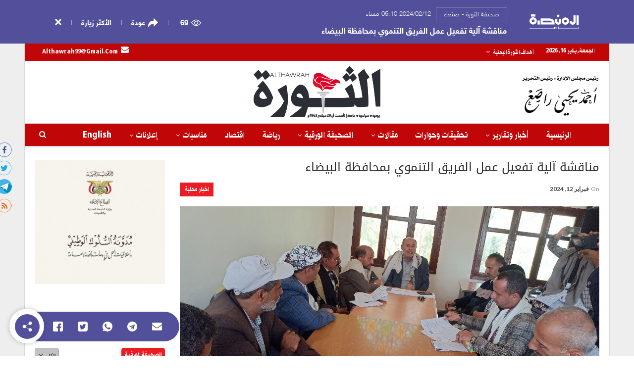

--- FILE ---
content_type: text/html; charset=UTF-8
request_url: https://www.alminasapress.com/news2067159
body_size: 7266
content:
<!DOCTYPE html PUBLIC "-//W3C//DTD XHTML 1.0 Transitional//EN" "https://www.w3.org/TR/xhtml1/DTD/xhtml1-transitional.dtd">
<html xmlns="https://www.w3.org/1999/xhtml" lang="ar">
<head><meta http-equiv="Content-Type" content="text/html; charset=utf-8">
    
    <meta http-equiv="X-UA-Compatible" content="IE=edge,chrome=1">
    <meta name="viewport" content="width=device-width, initial-scale=1.0">

	<title>مناقشة آلية تفعيل عمل الفريق التنموي بمحافظة البيضاء  - صحيفة الثورة - صنعاء</title>
    <meta name="description" content="الثورة نت&#124; محمد المشخر ناقش اجتماع بمحافظة البيضاء اليوم برئاسة وكيل المحافظة ناصر علي العجي، آلية تفعيل عمل الفريق التنموي المركزي بالمحافظة وتفعيل برنامج المبادرات المجتمعي في المحافظة والمديريات. وتطرق الاجتماع، الذي يضم عدداً من المكاتب الخدمية، المعني بمتابعة العمل التنموي والمبادرات المجتمعي في المحافظة والمديريات.إلى جوانب التنسيق بين المكاتب التنفيذية وفروعها بالمديريات لتفعيل أداء [&#8230;]"/>
    <meta name="keywords" content="المنصة برس, مناقشة, آلية, تفعيل, عمل, الفريق, التنموي, بمحافظة, البيضاء,  " />
    <meta name="distribution" content="web"/>    
	<meta property="og:title" content='مناقشة آلية تفعيل عمل الفريق التنموي بمحافظة البيضاء  - صحيفة الثورة - صنعاء'/>
	<meta property="og:type" content="website" />
	<meta property="og:url" content="https://www.alminasapress.com/news2067159" />
	<meta property="og:image" content="https://althawrah.ye/wp-content/uploads/2024/02/مناقشة-آلية-تفعيل-عمل-الفريق-التنموي-بمحافظة-البيضاء-.jpg" />
	<meta property="og:site_name" content="المنصة برس" />
	<meta property="fb:app_id" content="915039725520574" />
	<meta property="og:description" content='الثورة نت&#124; محمد المشخر ناقش اجتماع بمحافظة البيضاء اليوم برئاسة وكيل المحافظة ناصر علي العجي، آلية تفعيل عمل الفريق التنموي المركزي بالمحافظة وتفعيل برنامج المبادرات المجتمعي في المحافظة والمديريات. وتطرق الاجتماع، الذي يضم عدداً من المكاتب الخدمية، المعني بمتابعة العمل التنموي والمبادرات المجتمعي في المحافظة والمديريات.إلى جوانب التنسيق بين المكاتب التنفيذية وفروعها بالمديريات لتفعيل أداء [&#8230;]' />
    <link rel="shortcut icon" href="https://www.alminasapress.com/images/favicon.ico">
    <link href="https://www.alminasapress.com/css/iframe.css" rel="stylesheet" type="text/css">
    <!--<link href="https://www.alminasapress.com/css/iframe.css?v=1768564320" rel="stylesheet" type="text/css">-->
    <!--<script type="text/javascript" async="" src="js/ga.js"></script>-->
    <script type="text/javascript" src="https://www.alminasapress.com/js/jquery.min.js"></script>
    
    <!-- Global site tag (gtag.js) - Google Analytics -->
    <script async src="https://www.googletagmanager.com/gtag/js?id=G-40SM39N0FM"></script>
    <script>
        window.dataLayer = window.dataLayer || [];
        function gtag(){dataLayer.push(arguments);}
        gtag('js', new Date());

        gtag('config', 'G-40SM39N0FM');
    </script>
    
    <script type="application/ld+json">
    {
        "@context": "https://schema.org", 
        "@type": "NewsArticle", 
        "url": "https://www.alminasapress.com/news2067159", 
        
        "publisher":
        {
            "@type":"NewsMediaOrganization",
            "name":"صحيفة الثورة - صنعاء",
            "logo":
            {
                "@type":"ImageObject",
                "url":"https://www.alminasapress.com/images/alminasa-press-logo.png"
            }
        },
        "author": "صحيفة الثورة - صنعاء", 
        "name": "المنصة برس",
        "description": "الثورة نت&#124; محمد المشخر ناقش اجتماع بمحافظة البيضاء اليوم برئاسة وكيل المحافظة ناصر علي العجي، آلية تفعيل عمل الفريق التنموي المركزي بالمحافظة وتفعيل برنامج المبادرات المجتمعي في المحافظة والمديريات. وتطرق الاجتماع، الذي يضم عدداً من المكاتب الخدمية، المعني بمتابعة العمل التنموي والمبادرات المجتمعي في المحافظة والمديريات.إلى جوانب التنسيق بين المكاتب التنفيذية وفروعها بالمديريات لتفعيل أداء [&#8230;]",
        "headline":"مناقشة آلية تفعيل عمل الفريق التنموي بمحافظة البيضاء ",
        "image":
        { 
            "@type":"ImageObject",
            "url":"https://althawrah.ye/wp-content/uploads/2024/02/مناقشة-آلية-تفعيل-عمل-الفريق-التنموي-بمحافظة-البيضاء-.jpg"
        },
        "datePublished": "2024/02/12 05:10 مساء",
        "dateModified": "2024/02/12 05:10 مساء",
        "mainEntityOfPage": "https://www.alminasapress.com/news2067159" 
    }
    </script>

</head>
<body>

    <div class="wpbar">
        <div class="container max">
            <div class="wpbar__container">
                <div class="right__aside">
                    <div class="leftBrand">
                <!--<a href="https://althawrah.ye/archives/861272" ><img src="https://althawrah.ye/wp-content/uploads/2024/02/مناقشة-آلية-تفعيل-عمل-الفريق-التنموي-بمحافظة-البيضاء-.jpg" align="left" border="0">مناقشة آلية تفعيل عمل الفريق التنموي بمحافظة البيضاء </a>-->
                <!--<a href="https://althawrah.ye/archives/861272" ><img src="https://althawrah.ye/wp-content/uploads/2024/02/مناقشة-آلية-تفعيل-عمل-الفريق-التنموي-بمحافظة-البيضاء-.jpg" align="left" border="0"> logo URL -المنصة برس</a>-->
                        <div class="site__logo">
                            <a href="https://www.alminasapress.com">
                                <svg id="354ea1cb-8072-4eec-a81d-c441f550e043" data-name="Layer 1" xmlns="https://www.w3.org/2000/svg" width="300" height="90.0583" viewBox="0 0 300 90.0583"><title>almenassa</title><polygon points="296.741 77.088 296.741 82.219 178.23 82.219 178.23 74.582 175.072 74.582 175.072 86.901 173.11 86.901 173.11 90.058 178.23 90.058 178.23 74.582 175.072 74.582 175.072 85.376 299.898 85.376 299.898 77.088 296.741 77.088 296.741 77.088" style="fill: #fff;"></polygon><polygon points="164.17 74.582 164.17 81.423 160.339 81.423 160.34 75.7 157.182 75.7 157.182 81.424 152.792 81.424 152.792 76.632 149.635 76.632 149.635 85.201 4.699 85.201 4.699 82.587 1.541 82.587 1.541 88.358 152.792 88.358 152.792 76.632 149.635 76.632 149.635 84.581 160.34 84.581 160.34 75.7 157.182 75.7 157.182 84.581 167.327 84.581 167.327 74.582 164.17 74.582 164.17 74.582" style="fill: #fff;"></polygon><path d="M299.0356,87.0976l-.2615-.2615c-.3122-.2864-.4951-.3908-.5737-.2864l-.3649.3122c-.2088.1829-.522.522-1.1215,1.0957a.4627.4627,0,0,0,.0517.6522q.5876.6264,1.1742,1.1742a.4516.4516,0,0,0,.6264.0259l1.4079-1.4347L300,88.1148A12.5265,12.5265,0,0,0,299.0356,87.0976Z" style="fill: #fff;"></path><circle cx="173.9573" cy="9.0641" r="7.4427" style="fill: #fff;"></circle><rect x="284.8533" y="6.256" width="13.4403" height="56.6824" style="fill: #fff;"></rect><path d="M266.5953,6.1506V44.5784a4.88,4.88,0,0,1-.3839,1.9132,4.9649,4.9649,0,0,1-1.79,2.17,4.9377,4.9377,0,0,1-4.6584.4521,4.9655,4.9655,0,0,1-2.17-1.7894,4.8586,4.8586,0,0,1-.8362-2.7462V38.7917h-13.44v5.7867a18.36,18.36,0,1,0,36.7195,0V6.1506h-13.44Z" style="
                                fill: #fff;
                                "></path><path d="M178.8773,28.1271V44.5784a4.8772,4.8772,0,0,1-.3839,1.9127,4.9654,4.9654,0,0,1-1.79,2.1705,4.9383,4.9383,0,0,1-4.6591.4524,4.9657,4.9657,0,0,1-2.17-1.7894,4.8585,4.8585,0,0,1-.8362-2.7462V28.1271h-13.44V44.5784a18.36,18.36,0,1,0,36.72,0V28.1271h-13.44Z" style="
                                    fill: #fff;
                                "></path><path d="M229.9949,22.5671a22.047,22.047,0,1,0,7.99,9.7051A22.0129,22.0129,0,0,0,229.9949,22.5671Zm-4.3891,21.6566a8.6933,8.6933,0,0,1-3.135,3.8041,8.6569,8.6569,0,0,1-8.1792.7947,8.6922,8.6922,0,0,1-3.8037-3.135,8.6574,8.6574,0,0,1-.7947-8.1794,8.6929,8.6929,0,0,1,3.1347-3.8036,8.6572,8.6572,0,0,1,8.1793-.7947,8.6945,8.6945,0,0,1,3.804,3.135,8.6567,8.6567,0,0,1,.7945,8.1789Z" style="
                                    fill: #fff;
                                "></path><path d="M34.4178,21.5124a22.0469,22.0469,0,1,0,7.99,9.7054A22.011,22.011,0,0,0,34.4178,21.5124ZM30.0287,43.169a8.6915,8.6915,0,0,1-3.1348,3.8039,8.6573,8.6573,0,0,1-8.1794.7947,8.6931,8.6931,0,0,1-3.8037-3.1347,8.6576,8.6576,0,0,1-.7945-8.1794A8.693,8.693,0,0,1,17.251,32.65a8.6567,8.6567,0,0,1,8.1791-.7947,8.6939,8.6939,0,0,1,3.804,3.135,8.6569,8.6569,0,0,1,.7947,8.1791Z" style="
                                    fill: #fff;
                                "></path><path d="M139.1489,30.1059A30.1219,30.1219,0,0,0,122.2463,24.94H67.1385V61.8835h85.3306v-6.72a30.1843,30.1843,0,0,0-13.32-25.0575Zm-58.57,8.2749h41.6673a16.7441,16.7441,0,0,1,13.92,7.4039,16.88,16.88,0,0,1,1.4643,2.6585H80.579Z" style="
                                    fill: #fff;
                                "></path><rect x="48.9537" y="37.3301" width="13.4403" height="24.5534" style="
                                    fill: #fff;
                                "></rect><rect x="8.5001" width="27.1438" height="13.4404" style="
                                    fill: #fff;
                                "></rect></svg>
                            </a>
                        </div>
                        <div class="leftBrand__title hidden-xs">
                            <div class="sourcebox">
                                <div class="sourcebox-item"><a class="source-txt" target="_top" href="https://www.alminasapress.com/source/althawrah">صحيفة الثورة - صنعاء</a></div>
                                <div class="sourcebox-item"><time class="date">2024/02/12 05:10 مساء</time></div>
                            </div>
                            <a href="https://www.alminasapress.com/news2067159" class="homeURL"><h2>مناقشة آلية تفعيل عمل الفريق التنموي بمحافظة البيضاء </h2></a>
                        </div>
                    </div>
                </div>

                <div class="left__aside">
                    <div class="side__item">
                        <div class="views">
                            <span class="view__icon">
                                <svg version="1.1" id="Capa_1" xmlns="https://www.w3.org/2000/svg" xmlns:xlink="https://www.w3.org/1999/xlink" x="0px" y="0px"
                                         viewBox="0 0 511.999 511.999" style="enable-background:new 0 0 511.999 511.999;" xml:space="preserve">
                                    <g>
                                        <g>
                                            <path d="M508.745,246.041c-4.574-6.257-113.557-153.206-252.748-153.206S7.818,239.784,3.249,246.035
                                                c-4.332,5.936-4.332,13.987,0,19.923c4.569,6.257,113.557,153.206,252.748,153.206s248.174-146.95,252.748-153.201
                                                C513.083,260.028,513.083,251.971,508.745,246.041z M255.997,385.406c-102.529,0-191.33-97.533-217.617-129.418
                                                c26.253-31.913,114.868-129.395,217.617-129.395c102.524,0,191.319,97.516,217.617,129.418
                                                C447.361,287.923,358.746,385.406,255.997,385.406z"/>
                                        </g>
                                    </g>
                                    <g>
                                        <g>
                                            <path d="M255.997,154.725c-55.842,0-101.275,45.433-101.275,101.275s45.433,101.275,101.275,101.275
                                                s101.275-45.433,101.275-101.275S311.839,154.725,255.997,154.725z M255.997,323.516c-37.23,0-67.516-30.287-67.516-67.516
                                                s30.287-67.516,67.516-67.516s67.516,30.287,67.516,67.516S293.227,323.516,255.997,323.516z"/>
                                        </g>
                                    </g>
                                </svg>
                            </span>
                            <span class="view__number">69</span>
                        </div>
                    </div>

                    <div class="side__item popular-visit hidden-xs">
                        <div class="views">
                            <span class="view__icon">
                                <svg version="1.1" id="Capa_1" xmlns="https://www.w3.org/2000/svg" xmlns:xlink="https://www.w3.org/1999/xlink" x="0px" y="0px"
                                     viewBox="0 0 52.5 52.5" style="enable-background:new 0 0 52.5 52.5;" xml:space="preserve">
                                    <style type="text/css">
                                        .st0{fill:#FFFFFF;}
                                    </style>
                                    <g>
                                        <path class="st0" d="M11.8,21.3C-1.8,32.6,1.3,48.1,1.3,48.1c12.1-20.4,29.7-16,29.7-16v12L51.1,24L31,4v12
                                            C17.8,15.7,11.8,21.3,11.8,21.3z"/>
                                        <path class="st0" d="M0.3,48.3c0-0.2-3-16.2,10.8-27.7c0.2-0.2,6.2-5.6,18.9-5.5V1.6L52.5,24L30,46.6V32.9
                                            c-3.5-0.5-17.6-1.5-27.9,15.7l-1.3,2.3L0.3,48.3z M31.2,31.1l0.8,0.2v10.4L49.7,24L32,6.4v10.7l-1,0c-12.6-0.4-18.4,4.9-18.5,5
                                            C2.9,30,1.9,40.2,2,45.1c8.5-12.4,19.1-14.4,24.9-14.4C29.5,30.7,31.1,31.1,31.2,31.1z"/>
                                    </g>
                                </svg>
                            </span>
                            <a target="_top" href="https://www.alminasapress.com">عودة</a>
                        </div>
                    </div>


                    <div class="side__item popular-visit hidden-xs">
                        <div class="more-visited">
                            <a href="https://www.alminasapress.com/most-visited">الأكثر زيارة</a>
                        </div>
                    </div>

                    <div class="side__item">
                        <div class="closeButton">
                            <a target="_top" href="https://althawrah.ye/archives/861272">
                                <svg version="1.1" id="Capa_1" xmlns="https://www.w3.org/2000/svg" xmlns:xlink="https://www.w3.org/1999/xlink" x="0px" y="0px"
                                         width="95.939px" height="95.939px" viewBox="0 0 95.939 95.939" style="enable-background:new 0 0 95.939 95.939;"
                                         xml:space="preserve">
                                    <g>
                                        <path d="M62.819,47.97l32.533-32.534c0.781-0.781,0.781-2.047,0-2.828L83.333,0.586C82.958,0.211,82.448,0,81.919,0
                                            c-0.53,0-1.039,0.211-1.414,0.586L47.97,33.121L15.435,0.586c-0.75-0.75-2.078-0.75-2.828,0L0.587,12.608
                                            c-0.781,0.781-0.781,2.047,0,2.828L33.121,47.97L0.587,80.504c-0.781,0.781-0.781,2.047,0,2.828l12.02,12.021
                                            c0.375,0.375,0.884,0.586,1.414,0.586c0.53,0,1.039-0.211,1.414-0.586L47.97,62.818l32.535,32.535
                                            c0.375,0.375,0.884,0.586,1.414,0.586c0.529,0,1.039-0.211,1.414-0.586l12.02-12.021c0.781-0.781,0.781-2.048,0-2.828L62.819,47.97
                                            z"/>
                                    </g>
                                </svg>
                            </a>
                        </div>
                    </div>

                </div>
            </div>
        </div>
    </div>

    <div class="social__share">
        
        <div class="share__block">
            
            <div class="share-icon">
                <svg version="1.1" id="Capa_1" xmlns="https://www.w3.org/2000/svg" xmlns:xlink="https://www.w3.org/1999/xlink" x="0px" y="0px"
                    viewBox="0 0 59 59" style="enable-background:new 0 0 59 59;" xml:space="preserve">
                    <path d="M47,39c-2.671,0-5.182,1.04-7.071,2.929c-0.524,0.524-0.975,1.1-1.365,1.709l-17.28-10.489
                    C21.741,32.005,22,30.761,22,29.456c0-1.305-0.259-2.549-0.715-3.693l17.284-10.409C40.345,18.142,43.456,20,47,20
                    c5.514,0,10-4.486,10-10S52.514,0,47,0S37,4.486,37,10c0,1.256,0.243,2.454,0.667,3.562L20.361,23.985
                    c-1.788-2.724-4.866-4.529-8.361-4.529c-5.514,0-10,4.486-10,10s4.486,10,10,10c3.495,0,6.572-1.805,8.36-4.529L37.664,45.43
                    C37.234,46.556,37,47.759,37,49c0,2.671,1.04,5.183,2.929,7.071C41.818,57.96,44.329,59,47,59s5.182-1.04,7.071-2.929
                    C55.96,54.183,57,51.671,57,49s-1.04-5.183-2.929-7.071C52.182,40.04,49.671,39,47,39z"/>
                </svg>
            </div>

            <div class="share__group">

                <ul class="share__list">
                    <li class="share__item">
                        <a href="https://www.facebook.com/sharer.php?u=https://www.alminasapress.com/news2067159" target="_blank">
                            <div class="share__icon">
                                <svg version="1.1" id="Capa_1" xmlns="https://www.w3.org/2000/svg" xmlns:xlink="https://www.w3.org/1999/xlink" x="0px" y="0px"
                                         viewBox="0 0 512 512" style="enable-background:new 0 0 512 512;" xml:space="preserve">
                                    <g>
                                        <g>
                                            <path d="M448,0H64C28.704,0,0,28.704,0,64v384c0,35.296,28.704,64,64,64h192V336h-64v-80h64v-64c0-53.024,42.976-96,96-96h64v80
                                                h-32c-17.664,0-32-1.664-32,16v64h80l-32,80h-48v176h96c35.296,0,64-28.704,64-64V64C512,28.704,483.296,0,448,0z"/>
                                        </g>
                                    </g>
                                </svg>
                            </div>
                        </a>
                    </li>

                    <li class="share__item">
                        <a href="https://twitter.com/share?url=https://www.alminasapress.com/news2067159&amp;text=مناقشة آلية تفعيل عمل الفريق التنموي بمحافظة البيضاء " target="_blank">
                            <div class="share__icon">
                                <svg version="1.1" id="Capa_1" xmlns="https://www.w3.org/2000/svg" xmlns:xlink="https://www.w3.org/1999/xlink" x="0px" y="0px"
                                     width="438.536px" height="438.536px" viewBox="0 0 438.536 438.536" style="enable-background:new 0 0 438.536 438.536;"
                                     xml:space="preserve">
                                <g>
                                    <path d="M414.41,24.123C398.333,8.042,378.963,0,356.315,0H82.228C59.58,0,40.21,8.042,24.126,24.123
                                        C8.045,40.207,0.003,59.576,0.003,82.225v274.084c0,22.647,8.042,42.018,24.123,58.102c16.084,16.084,35.454,24.126,58.102,24.126
                                        h274.084c22.648,0,42.018-8.042,58.095-24.126c16.084-16.084,24.126-35.454,24.126-58.102V82.225
                                        C438.532,59.576,430.49,40.204,414.41,24.123z M335.471,168.735c0.191,1.713,0.288,4.278,0.288,7.71
                                        c0,15.989-2.334,32.025-6.995,48.104c-4.661,16.087-11.8,31.504-21.416,46.254c-9.606,14.749-21.074,27.791-34.396,39.115
                                        c-13.325,11.32-29.311,20.365-47.968,27.117c-18.648,6.762-38.637,10.143-59.953,10.143c-33.116,0-63.76-8.952-91.931-26.836
                                        c4.568,0.568,9.329,0.855,14.275,0.855c27.6,0,52.439-8.565,74.519-25.7c-12.941-0.185-24.506-4.179-34.688-11.991
                                        c-10.185-7.803-17.273-17.699-21.271-29.691c4.947,0.76,8.658,1.137,11.132,1.137c4.187,0,9.042-0.76,14.56-2.279
                                        c-13.894-2.669-25.598-9.562-35.115-20.697c-9.519-11.136-14.277-23.84-14.277-38.114v-0.571
                                        c10.085,4.755,19.602,7.229,28.549,7.422c-17.321-11.613-25.981-28.265-25.981-49.963c0-10.66,2.758-20.747,8.278-30.264
                                        c15.035,18.464,33.311,33.213,54.816,44.252c21.507,11.038,44.54,17.227,69.092,18.558c-0.95-3.616-1.427-8.186-1.427-13.704
                                        c0-16.562,5.853-30.692,17.56-42.399c11.703-11.706,25.837-17.561,42.394-17.561c17.515,0,32.079,6.283,43.688,18.846
                                        c13.134-2.474,25.892-7.33,38.26-14.56c-4.757,14.652-13.613,25.788-26.55,33.402c12.368-1.716,23.88-4.95,34.537-9.708
                                        C357.458,149.793,347.462,160.166,335.471,168.735z"/>
                                </g>
                                </svg>
                            </div>
                        </a>
                    </li>
                    
                    <li class="share__item">
                        <a href="whatsapp://send?text=مناقشة آلية تفعيل عمل الفريق التنموي بمحافظة البيضاء  : https://www.alminasapress.com/news2067159" data-action="share/whatsapp/share">
                            <div class="share__icon">
                                <svg version="1.1" id="Capa_1" xmlns="https://www.w3.org/2000/svg" xmlns:xlink="https://www.w3.org/1999/xlink" x="0px" y="0px" viewBox="0 0 512 512" style="enable-background:new 0 0 512 512;" xml:space="preserve">
                                    <g>
                                        <g>
                                            <path d="M256.064,0h-0.128C114.784,0,0,114.816,0,256c0,56,18.048,107.904,48.736,150.048l-31.904,95.104l98.4-31.456
                                                C155.712,496.512,204,512,256.064,512C397.216,512,512,397.152,512,256S397.216,0,256.064,0z M405.024,361.504
                                                c-6.176,17.44-30.688,31.904-50.24,36.128c-13.376,2.848-30.848,5.12-89.664-19.264C189.888,347.2,141.44,270.752,137.664,265.792
                                                c-3.616-4.96-30.4-40.48-30.4-77.216s18.656-54.624,26.176-62.304c6.176-6.304,16.384-9.184,26.176-9.184
                                                c3.168,0,6.016,0.16,8.576,0.288c7.52,0.32,11.296,0.768,16.256,12.64c6.176,14.88,21.216,51.616,23.008,55.392
                                                c1.824,3.776,3.648,8.896,1.088,13.856c-2.4,5.12-4.512,7.392-8.288,11.744c-3.776,4.352-7.36,7.68-11.136,12.352
                                                c-3.456,4.064-7.36,8.416-3.008,15.936c4.352,7.36,19.392,31.904,41.536,51.616c28.576,25.44,51.744,33.568,60.032,37.024
                                                c6.176,2.56,13.536,1.952,18.048-2.848c5.728-6.176,12.8-16.416,20-26.496c5.12-7.232,11.584-8.128,18.368-5.568
                                                c6.912,2.4,43.488,20.48,51.008,24.224c7.52,3.776,12.48,5.568,14.304,8.736C411.2,329.152,411.2,344.032,405.024,361.504z"/>
                                        </g>
                                    </g>
                                </svg>
                            </div>
                        </a>
                    </li>
                    
                    <li class="share__item">
                        <a href="tg://msg_url?url=https://www.alminasapress.com/news2067159" target="_blank">
                            <div class="share__icon">
                                <svg id="Bold" enable-background="new 0 0 24 24" height="512" viewBox="0 0 24 24" width="512" xmlns="https://www.w3.org/2000/svg"><path d="m12 24c6.629 0 12-5.371 12-12s-5.371-12-12-12-12 5.371-12 12 5.371 12 12 12zm-6.509-12.26 11.57-4.461c.537-.194 1.006.131.832.943l.001-.001-1.97 9.281c-.146.658-.537.818-1.084.508l-3-2.211-1.447 1.394c-.16.16-.295.295-.605.295l.213-3.053 5.56-5.023c.242-.213-.054-.333-.373-.121l-6.871 4.326-2.962-.924c-.643-.204-.657-.643.136-.953z"/></svg>
                            </div>
                        </a>
                    </li>
                    
                    <li class="share__item">
                        <a href="#">
                            <div class="share__icon">
                                <svg version="1.1" id="Capa_1" xmlns="https://www.w3.org/2000/svg" xmlns:xlink="https://www.w3.org/1999/xlink" x="0px" y="0px"
                                         width="511.626px" height="511.626px" viewBox="0 0 511.626 511.626" style="enable-background:new 0 0 511.626 511.626;"
                                         xml:space="preserve">
                                    <g>
                                        <g>
                                            <path d="M49.106,178.729c6.472,4.567,25.981,18.131,58.528,40.685c32.548,22.554,57.482,39.92,74.803,52.099
                                                c1.903,1.335,5.946,4.237,12.131,8.71c6.186,4.476,11.326,8.093,15.416,10.852c4.093,2.758,9.041,5.852,14.849,9.277
                                                c5.806,3.422,11.279,5.996,16.418,7.7c5.14,1.718,9.898,2.569,14.275,2.569h0.287h0.288c4.377,0,9.137-0.852,14.277-2.569
                                                c5.137-1.704,10.615-4.281,16.416-7.7c5.804-3.429,10.752-6.52,14.845-9.277c4.093-2.759,9.229-6.376,15.417-10.852
                                                c6.184-4.477,10.232-7.375,12.135-8.71c17.508-12.179,62.051-43.11,133.615-92.79c13.894-9.703,25.502-21.411,34.827-35.116
                                                c9.332-13.699,13.993-28.07,13.993-43.105c0-12.564-4.523-23.319-13.565-32.264c-9.041-8.947-19.749-13.418-32.117-13.418H45.679
                                                c-14.655,0-25.933,4.948-33.832,14.844C3.949,79.562,0,91.934,0,106.779c0,11.991,5.236,24.985,15.703,38.974
                                                C26.169,159.743,37.307,170.736,49.106,178.729z"/>
                                            <path d="M483.072,209.275c-62.424,42.251-109.824,75.087-142.177,98.501c-10.849,7.991-19.65,14.229-26.409,18.699
                                                c-6.759,4.473-15.748,9.041-26.98,13.702c-11.228,4.668-21.692,6.995-31.401,6.995h-0.291h-0.287
                                                c-9.707,0-20.177-2.327-31.405-6.995c-11.228-4.661-20.223-9.229-26.98-13.702c-6.755-4.47-15.559-10.708-26.407-18.699
                                                c-25.697-18.842-72.995-51.68-141.896-98.501C17.987,202.047,8.375,193.762,0,184.437v226.685c0,12.57,4.471,23.319,13.418,32.265
                                                c8.945,8.949,19.701,13.422,32.264,13.422h420.266c12.56,0,23.315-4.473,32.261-13.422c8.949-8.949,13.418-19.694,13.418-32.265
                                                V184.437C503.441,193.569,493.927,201.854,483.072,209.275z"/>
                                        </g>
                                    </g>
                                </svg>
                            </div>
                        </a>
                    </li>
                    
                </ul>
                
            </div>
        </div>
    </div>

    <iframe id="myIframe" is="x-frame-bypass" src="https://althawrah.ye/archives/861272"  width="100%" frameborder="0" class="sourceView">
        Your browser does not support inline frames or is currently configured not to display inline frames.
    </iframe>
	
<script defer src="https://static.cloudflareinsights.com/beacon.min.js/vcd15cbe7772f49c399c6a5babf22c1241717689176015" integrity="sha512-ZpsOmlRQV6y907TI0dKBHq9Md29nnaEIPlkf84rnaERnq6zvWvPUqr2ft8M1aS28oN72PdrCzSjY4U6VaAw1EQ==" data-cf-beacon='{"version":"2024.11.0","token":"2f479a9227864711a508960459ba335c","r":1,"server_timing":{"name":{"cfCacheStatus":true,"cfEdge":true,"cfExtPri":true,"cfL4":true,"cfOrigin":true,"cfSpeedBrain":true},"location_startswith":null}}' crossorigin="anonymous"></script>
</body>
</html>

--- FILE ---
content_type: text/html; charset=UTF-8
request_url: https://althawrah.ye/archives/861272
body_size: 19232
content:
	<!DOCTYPE html>
		<!--[if IE 8]>
	<html class="ie ie8" dir="rtl" lang="ar"> <![endif]-->
	<!--[if IE 9]>
	<html class="ie ie9" dir="rtl" lang="ar"> <![endif]-->
	<!--[if gt IE 9]><!-->
<html dir="rtl" lang="ar"> <!--<![endif]-->
	<head>
				<meta charset="UTF-8">
		<meta http-equiv="X-UA-Compatible" content="IE=edge">
		<meta name="viewport" content="width=device-width, initial-scale=1.0">
		<link rel="pingback" href="https://althawrah.ye/xmlrpc.php"/>

		<title>مناقشة آلية تفعيل عمل الفريق التنموي بمحافظة البيضاء  &#8211; الثورة نت</title>
<link rel='dns-prefetch' href='//fonts.googleapis.com' />
<link rel='dns-prefetch' href='//s.w.org' />
<link rel="alternate" type="application/rss+xml" title="الثورة نت &laquo; الخلاصة" href="https://althawrah.ye/feed" />
		<script type="text/javascript">
			window._wpemojiSettings = {"baseUrl":"https:\/\/s.w.org\/images\/core\/emoji\/11\/72x72\/","ext":".png","svgUrl":"https:\/\/s.w.org\/images\/core\/emoji\/11\/svg\/","svgExt":".svg","source":{"concatemoji":"https:\/\/althawrah.ye\/wp-includes\/js\/wp-emoji-release.min.js?ver=4.9.28"}};
			!function(e,a,t){var n,r,o,i=a.createElement("canvas"),p=i.getContext&&i.getContext("2d");function s(e,t){var a=String.fromCharCode;p.clearRect(0,0,i.width,i.height),p.fillText(a.apply(this,e),0,0);e=i.toDataURL();return p.clearRect(0,0,i.width,i.height),p.fillText(a.apply(this,t),0,0),e===i.toDataURL()}function c(e){var t=a.createElement("script");t.src=e,t.defer=t.type="text/javascript",a.getElementsByTagName("head")[0].appendChild(t)}for(o=Array("flag","emoji"),t.supports={everything:!0,everythingExceptFlag:!0},r=0;r<o.length;r++)t.supports[o[r]]=function(e){if(!p||!p.fillText)return!1;switch(p.textBaseline="top",p.font="600 32px Arial",e){case"flag":return s([55356,56826,55356,56819],[55356,56826,8203,55356,56819])?!1:!s([55356,57332,56128,56423,56128,56418,56128,56421,56128,56430,56128,56423,56128,56447],[55356,57332,8203,56128,56423,8203,56128,56418,8203,56128,56421,8203,56128,56430,8203,56128,56423,8203,56128,56447]);case"emoji":return!s([55358,56760,9792,65039],[55358,56760,8203,9792,65039])}return!1}(o[r]),t.supports.everything=t.supports.everything&&t.supports[o[r]],"flag"!==o[r]&&(t.supports.everythingExceptFlag=t.supports.everythingExceptFlag&&t.supports[o[r]]);t.supports.everythingExceptFlag=t.supports.everythingExceptFlag&&!t.supports.flag,t.DOMReady=!1,t.readyCallback=function(){t.DOMReady=!0},t.supports.everything||(n=function(){t.readyCallback()},a.addEventListener?(a.addEventListener("DOMContentLoaded",n,!1),e.addEventListener("load",n,!1)):(e.attachEvent("onload",n),a.attachEvent("onreadystatechange",function(){"complete"===a.readyState&&t.readyCallback()})),(n=t.source||{}).concatemoji?c(n.concatemoji):n.wpemoji&&n.twemoji&&(c(n.twemoji),c(n.wpemoji)))}(window,document,window._wpemojiSettings);
		</script>
		<style type="text/css">
img.wp-smiley,
img.emoji {
	display: inline !important;
	border: none !important;
	box-shadow: none !important;
	height: 1em !important;
	width: 1em !important;
	margin: 0 .07em !important;
	vertical-align: -0.1em !important;
	background: none !important;
	padding: 0 !important;
}
</style>
<link rel='stylesheet' id='better-framework-main-fonts-css'  href='https://fonts.googleapis.com/css?family=Lato:400,700%7CRoboto:500' type='text/css' media='all' />
<link rel='stylesheet' id='better-framework-font-1-css'  href='//fonts.googleapis.com/earlyaccess/droidarabickufi.css' type='text/css' media='all' />
<script type='text/javascript' src='https://althawrah.ye/wp-includes/js/jquery/jquery.js?ver=1.12.4'></script>
<script type='text/javascript' src='https://althawrah.ye/wp-includes/js/jquery/jquery-migrate.min.js?ver=1.4.1'></script>
<script type='text/javascript'>
/* <![CDATA[ */
var ntb_scr_js = {"mouse":"1","ori_scr":"left","speed_scr":"30"};
/* ]]> */
</script>
<script type='text/javascript'>
/* <![CDATA[ */
var ntb_two = {"rtl":"right","ocb":"opts.cssBefore.right"};
/* ]]> */
</script>
<!--[if lt IE 9]>
<script type='text/javascript' src='https://althawrah.ye/wp-content/themes/publisher/includes/libs/better-framework/assets/js/html5shiv.min.js?ver=3.8.0'></script>
<![endif]-->
<!--[if lt IE 9]>
<script type='text/javascript' src='https://althawrah.ye/wp-content/themes/publisher/includes/libs/better-framework/assets/js/respond.min.js?ver=3.8.0'></script>
<![endif]-->
<link rel='https://api.w.org/' href='https://althawrah.ye/wp-json/' />
<link rel="EditURI" type="application/rsd+xml" title="RSD" href="https://althawrah.ye/xmlrpc.php?rsd" />
<link rel="wlwmanifest" type="application/wlwmanifest+xml" href="https://althawrah.ye/wp-includes/wlwmanifest.xml" /> 
<link rel='prev' title='الصحة العالمية: الإمدادات الطبية لغزة قطرة في محيط الاحتياجات' href='https://althawrah.ye/archives/861273' />
<link rel='next' title='الجهاد الإسلامي: ارتكاب العدو مجزرة في رفح إمعان في حرب الإبادة الممنهجة' href='https://althawrah.ye/archives/861276' />
<meta name="generator" content="WordPress 4.9.28" />
<link rel="canonical" href="https://althawrah.ye/archives/861272" />
<link rel='shortlink' href='https://althawrah.ye/?p=861272' />
<link rel="alternate" type="application/json+oembed" href="https://althawrah.ye/wp-json/oembed/1.0/embed?url=https%3A%2F%2Falthawrah.ye%2Farchives%2F861272" />
<link rel="alternate" type="text/xml+oembed" href="https://althawrah.ye/wp-json/oembed/1.0/embed?url=https%3A%2F%2Falthawrah.ye%2Farchives%2F861272&#038;format=xml" />
<style>
@font-face {
  font-family: 'DroidKufi_Ben';
  src: url(https://althawrah.ye/wp-content/plugins/news-ticker-benaceur/font/DroidKufi-Regular.eot);
  src: url(https://althawrah.ye/wp-content/plugins/news-ticker-benaceur/font/DroidKufi-Regular.eot?#iefix) format("embedded-opentype"),
       url(https://althawrah.ye/wp-content/plugins/news-ticker-benaceur/font/droidkufi-regular.ttf) format("truetype");
}
</style>
			<link rel="shortcut icon" href="https://althawrah.ye/wp-content/uploads/2021/03/logo-1.png">			<link rel="apple-touch-icon" href="https://althawrah.ye/wp-content/uploads/2021/03/logo-1.png">			<link rel="apple-touch-icon" sizes="114x114" href="https://althawrah.ye/wp-content/uploads/2021/06/logo-5.png">			<link rel="apple-touch-icon" sizes="72x72" href="https://althawrah.ye/wp-content/uploads/2021/03/logo-1.png">			<link rel="apple-touch-icon" sizes="144x144" href="https://althawrah.ye/wp-content/uploads/2021/06/logo-5.png"><meta name="generator" content="Powered by WPBakery Page Builder - drag and drop page builder for WordPress."/>
<!--[if lte IE 9]><link rel="stylesheet" type="text/css" href="https://althawrah.ye/wp-content/plugins/js_composer/assets/css/vc_lte_ie9.min.css" media="screen"><![endif]--><script type="application/ld+json">{
    "@context": "http:\/\/schema.org\/",
    "@type": "organization",
    "@id": "#organization",
    "logo": {
        "@type": "ImageObject",
        "url": "https:\/\/althawrah.ye\/wp-content\/uploads\/2021\/06\/logo-5.png"
    },
    "url": "https:\/\/althawrah.ye\/",
    "name": "\u0627\u0644\u062b\u0648\u0631\u0629 \u0646\u062a",
    "description": "\u0645\u0648\u0642\u0639 \u0635\u062d\u064a\u0641\u0629 \u0627\u0644\u062b\u0648\u0631\u0629 \u0627\u0644\u0631\u0633\u0645\u064a\u0629 \u0627\u0644\u0623\u0648\u0644\u0649 \u0641\u064a \u0627\u0644\u064a\u0645\u0646\u060c \u062a\u0635\u062f\u0631 \u0639\u0646 \u0645\u0624\u0633\u0633\u0629 \u0627\u0644\u062b\u0648\u0631\u0629 \u0644\u0644\u0635\u062d\u0627\u0641\u0629 \u0648\u0627\u0644\u0637\u0628\u0627\u0639\u0629 \u0648\u0627\u0644\u0646\u0634\u0631 \u0648\u0645\u0642\u0631\u0647\u0627 \u0627\u0644\u0639\u0627\u0635\u0645\u0629 \u0635\u0646\u0639\u0627\u0621"
}</script>
<script type="application/ld+json">{
    "@context": "http:\/\/schema.org\/",
    "@type": "WebSite",
    "name": "\u0627\u0644\u062b\u0648\u0631\u0629 \u0646\u062a",
    "alternateName": "\u0645\u0648\u0642\u0639 \u0635\u062d\u064a\u0641\u0629 \u0627\u0644\u062b\u0648\u0631\u0629 \u0627\u0644\u0631\u0633\u0645\u064a\u0629 \u0627\u0644\u0623\u0648\u0644\u0649 \u0641\u064a \u0627\u0644\u064a\u0645\u0646\u060c \u062a\u0635\u062f\u0631 \u0639\u0646 \u0645\u0624\u0633\u0633\u0629 \u0627\u0644\u062b\u0648\u0631\u0629 \u0644\u0644\u0635\u062d\u0627\u0641\u0629 \u0648\u0627\u0644\u0637\u0628\u0627\u0639\u0629 \u0648\u0627\u0644\u0646\u0634\u0631 \u0648\u0645\u0642\u0631\u0647\u0627 \u0627\u0644\u0639\u0627\u0635\u0645\u0629 \u0635\u0646\u0639\u0627\u0621",
    "url": "https:\/\/althawrah.ye\/"
}</script>
<script type="application/ld+json">{
    "@context": "http:\/\/schema.org\/",
    "@type": "BlogPosting",
    "headline": "\u0645\u0646\u0627\u0642\u0634\u0629 \u0622\u0644\u064a\u0629 \u062a\u0641\u0639\u064a\u0644 \u0639\u0645\u0644 \u0627\u0644\u0641\u0631\u064a\u0642 \u0627\u0644\u062a\u0646\u0645\u0648\u064a \u0628\u0645\u062d\u0627\u0641\u0638\u0629 \u0627\u0644\u0628\u064a\u0636\u0627\u0621\u00a0",
    "description": "\u0627\u0644\u062b\u0648\u0631\u0629 \u0646\u062a| \u0645\u062d\u0645\u062f \u0627\u0644\u0645\u0634\u062e\u0631\u0646\u0627\u0642\u0634 \u0627\u062c\u062a\u0645\u0627\u0639 \u0628\u0645\u062d\u0627\u0641\u0638\u0629 \u0627\u0644\u0628\u064a\u0636\u0627\u0621 \u0627\u0644\u064a\u0648\u0645 \u0628\u0631\u0626\u0627\u0633\u0629 \u0648\u0643\u064a\u0644 \u0627\u0644\u0645\u062d\u0627\u0641\u0638\u0629 \u0646\u0627\u0635\u0631 \u0639\u0644\u064a \u0627\u0644\u0639\u062c\u064a\u060c \u0622\u0644\u064a\u0629 \u062a\u0641\u0639\u064a\u0644 \u0639\u0645\u0644 \u0627\u0644\u0641\u0631\u064a\u0642 \u0627\u0644\u062a\u0646\u0645\u0648\u064a \u0627\u0644\u0645\u0631\u0643\u0632\u064a \u0628\u0627\u0644\u0645\u062d\u0627\u0641\u0638\u0629 \u0648\u062a\u0641\u0639\u064a\u0644 \u0628\u0631\u0646\u0627\u0645\u062c \u0627\u0644\u0645\u0628\u0627\u062f\u0631\u0627\u062a \u0627\u0644\u0645\u062c\u062a\u0645\u0639\u064a \u0641\u064a \u0627\u0644\u0645\u062d\u0627\u0641\u0638\u0629 \u0648\u0627\u0644\u0645\u062f\u064a\u0631\u064a\u0627\u062a.\u0648\u062a\u0637\u0631\u0642 \u0627\u0644\u0627\u062c\u062a\u0645\u0627\u0639\u060c \u0627\u0644\u0630\u064a \u064a\u0636\u0645 \u0639\u062f\u062f\u0627\u064b \u0645\u0646 \u0627\u0644\u0645\u0643\u0627\u062a\u0628 \u0627\u0644\u062e\u062f\u0645\u064a\u0629\u060c \u0627\u0644",
    "datePublished": "2024-02-12",
    "dateModified": "2024-02-12",
    "author": {
        "@type": "Person",
        "@id": "#person-",
        "name": "\u0623\u062d\u0645\u062f \u0645\u062d\u0645\u062f"
    },
    "image": {
        "@type": "ImageObject",
        "url": "https:\/\/althawrah.ye\/wp-content\/uploads\/2024\/02\/\u0645\u0646\u0627\u0642\u0634\u0629-\u0622\u0644\u064a\u0629-\u062a\u0641\u0639\u064a\u0644-\u0639\u0645\u0644-\u0627\u0644\u0641\u0631\u064a\u0642-\u0627\u0644\u062a\u0646\u0645\u0648\u064a-\u0628\u0645\u062d\u0627\u0641\u0638\u0629-\u0627\u0644\u0628\u064a\u0636\u0627\u0621-.jpg",
        "width": 1280,
        "height": 591
    },
    "publisher": {
        "@id": "#organization"
    },
    "mainEntityOfPage": "https:\/\/althawrah.ye\/archives\/861272"
}</script>
<link rel='stylesheet' id='bf-minifed-css-1' href='https://althawrah.ye/wp-content/bs-booster-cache/4ea95c9bd21f67a35683dbbb8c04bf42.css' type='text/css' media='all' />
<link rel='stylesheet' id='6.1.0-1767815622' href='https://althawrah.ye/wp-content/bs-booster-cache/c920fdb05baa4702ed76093b96ecc6d3.css' type='text/css' media='all' />
<link rel="icon" href="https://althawrah.ye/wp-content/uploads/2025/02/cropped-logo-ico-1-32x32.png" sizes="32x32" />
<link rel="icon" href="https://althawrah.ye/wp-content/uploads/2025/02/cropped-logo-ico-1-192x192.png" sizes="192x192" />
<link rel="apple-touch-icon-precomposed" href="https://althawrah.ye/wp-content/uploads/2025/02/cropped-logo-ico-1-180x180.png" />
<meta name="msapplication-TileImage" content="https://althawrah.ye/wp-content/uploads/2025/02/cropped-logo-ico-1-270x270.png" />

<!-- BetterFramework Head Inline CSS -->
<style>
.site-header.header-style-1 .main-menu.menu {
  text-align: right;
}
.better-newsticker .heading {
   color: #fff !important;
font-weight: 700 !important;
font-size: 14px;
background-color: #ed1c24 !important;
}
.better-newsticker ul.news-list li a {
    color: #696969;
    font-weight: 600;
    font-size: 14px;
}
.section-heading {
    margin: 0 0 10px;
}
.section-heading.sh-t2.sh-s3 {
        text-align: center;
   border-bottom:3px solid #ed1c24;
}
.top-menu.menu .sub-menu > li > a {
    color: #fff;
    background-color:#ef434c;
    font-size: 13px !important;
        line-height: 20px;
    border-bottom: 1px solid #ffffff5e;
}
.mega-menu.mega-type-link-list .mega-links {
    text-align: right;
    background: rgb(255, 255, 255);
    position: absolute;
    z-index: 1000;
    box-shadow: 0px 0px 10px 0px #0000004f;
    border-radius: 0px 5px;
}
.post-meta .post-author {
       display: none;
}
.post-tp-8-header {
    float: left;
    margin: 0 30px 25px 0;
}
.listing-item-tb-1 .featured {
        border: 1px solid #c5bbbb;}
.listing-item-tb-1 {
    margin-bottom: 2px;
}
.bs-listing-listing-thumbnail-1 .listing-item-tb-1 .img-holder::before {
    padding-top: 100%;
}
   .listing-item-tb-2 .title {
        font-weight: 400;
        font-size: 14px !important;
        color: #000;
        height: 60px;
        overflow: hidden;
        font-family: 'Droid Arabic Kufi' !important;
    }
.listing-item-tb-2 .img-holder {
 border:2px solid #0000001a;
    }
.entry-content  {
        text-align: justify !important;}
/*new css   */
/*top menue */
 #menu-item-658473 {
     float:left;
      }
.mega-links > .menu-item {
    margin-bottom: 2px;
  line-height: 10px;
  font-weight:700;
  border-left:1px solid #eee;
}
#menu-item-656398 {
      border-left: 0px solid rgba(0,0,0,0.45);
      }
      
/*blk local arbi */
.listing-mix-1-1 .listing-item-grid-1 .title {
 position: relative;
margin-top: -60px;
background: rgba(0, 0, 0,0.5);
color: #fff; padding: 0 10px;
}
.listing-mix-1-1 .listing-item .post-subtitle {
    font-family: 'Droid Arabic Kufi' !important;
    font-size: 16px !important;
    font-weight: 400 !important;
    color: #ed1c24;
}
.row2localblk .listing-item-tb-1 .title {
       padding-top: 5px;
    height: 40px;
    overflow: hidden;
}
.row2localblk .listing-mix-1-1 .column-2 {
        padding-right: 0;
    padding-left: 0;
}
.row2localblk .listing-mix-1-2 .column-2 {
       padding-right: 0;
    }

.row2localblk .listing-mix-1-1 .listing-item-tb-1 {
    margin-bottom: 5px !important;
}
.row2localblk .listing-mix-1-1 .listing-item-grid-1 .post-summary {
       display: none !important;
}
.btn-bs-pagination {
        color:  #ed1c24 !important;
    font-size: 10px !important;
border-radius: 5px;
}
/*end blk */
.bs-slider-1-item .content-container {
             padding: 0 15px 5px;
   }
   .bs-slider-1-item .post-subtitle {
        background-color: #ed1c24 !important;
    border-radius: 5px;
    display: inline-block;
          font-weight: 600;
    padding: 5px;
    line-height: 16px;
    font-size: 12px;
            text-align: center !important;

}
   .row1slide-re .vc_col-sm-8 {  
float: right;
}
       .row1slide-re .listing-text-3 {
    height: 400px;
    overflow-y: scroll;
        }
 .bs-listing-listing-text-3 {
    box-shadow: 0px 0px 10px 0px #f5f5f5;
    padding: 10px 10px;
}
.listing-item-text-3 .item-inner {
    padding-bottom: 2px !important;
}
.listing-item-text-3 {
    margin-bottom: 3px;
}
.listing-item-text-3 .post-subtitle {
font-family: 'Droid Arabic Kufi' !important;
font-size: 17px !important;
    font-weight: 400 !important;
     color: #ed1c24 ;
}
.listing-item-text-3 .post-meta {
        text-align: center;
}
.section-heading.sh-t4 > a > .h-text {
    line-height: 28px;
}
.section-heading.sh-t4 a:hover .h-text,.section-heading.sh-t4 a.active .h-text {
    background-color: #ed1c24 !important;
    border-radius: 5px;
}
.section-heading.sh-t4 .h-text {
    background-color: #ed1c24 !important;
    border-radius: 5px;
}
.section-heading .other-link {
    float: none;
    }
    .section-heading .other-link .h-text {
    background-color: #c2c2c2 !important;
    border-radius: 5px;
    margin-left:10px;
    }
    .bs-listing-multi-tab .section-heading .main-link .h-text {
              background-color: #c2c2c2 !important;
}
 .row2localblk .section-heading.sh-t2.sh-s3 {
    text-align: right;
   }
    
.listing-tall-1 {
    box-shadow: 0px 0px 10px 0px #d6d6d6;
    padding: 15px 15px;
}
.listing-tall-1 .listing-item-tall-1 .item-inner{
border: 1px solid #eee;
}
.section-heading.multi-tab.sh-t4 .other-link .h-text {
       margin-right: 0;
    font-size: 21px !important;
    padding: 0 10px;
    }
  #headingtxtcntr .section-heading {
        text-align: center;
}
.row2col2side .listing-grid-2 {  
  padding: 10px 20px 0 20px;
    border: 1px solid #e6e6e6;
        border-bottom: 0px solid #e6e6e6;
    }
    .row2col2side .listing-item-grid-2 .title {
    position: relative;
    z-index: 1000;
}
   #headingtxtcntr .listing-item-grid-2 .featured .img-holder::before {
    padding-top: 100%;
}
#headingtxtcntr .listing-item-grid-2 .featured {
       width: 40%;
    margin: 0 auto;
}
 .row2col2side .listing-text-2  {  
  padding: 10px 20px 10px 20px;
    border: 1px solid #e6e6e6;
        border-top: 0px solid #e6e6e6;
        margin-top:-30px;
    }
.row2col2side #headingtxtcntr .listing-item-grid-1 .featured .img-holder::before {
    padding-top: 100%;
}
.row2col2side .listing-item-text-2 {
    margin-bottom: 5px;
    border-bottom: 1px dotted #000;
}
.row2col2side .section-heading.multi-tab.sh-t4 .other-link .h-text {
       margin-right: 0;
    font-size: 18px !important;
    font-weight: 400 !important;
}
.row2localblk .listing-item-tb-2 .featured {
    margin-bottom: 0px !important;
    }
.listing-item-tb-2 {
    margin-bottom: 5px;
}
.lastblkrow .listing-tb-2 {
background-color: #77d2f6 !important;
padding: 15px 15px;
border-radius: 5px
}
.row2col2side .listing-item-text-2 .item-inner {
      border-right: 3px solid #ed1c24;  
}
/*border bottom */
.row2localblk .listing-mix-1-1 .listing-item-tb-1 .featured {
    margin-left: 13px;
    float: right;
    margin-right: auto;
}
.row2localblk .bs-listing-listing-mix-1-1 {
    border-bottom: 2px solid #eee !important;
padding-bottom:10px !important;
}
.bs-listing-listing-mix-1-2 {
border-bottom: 2px solid #eee !important;
padding-bottom:10px !important;
}
.bs-listing-listing-thumbnail-2 {
border-bottom: 2px solid #eee !important;
padding-bottom:10px !important;
}
.listing-item-tb-3 .img-holder::before {
    padding-top: 100%;
}
.listing-item-tb-3 .title {
    padding-top: 5px;
    height: 56px;
    overflow: hidden;
padding-right: 10px;
font-family: 'Droid Arabic Kufi' !important;
font-weight: 600 !important;
line-height: 22px !important;
font-size: 12px !important;
}
.bs-listing-listing-thumbnail-3 .listing-item-thumbnail .item-inner {
    padding-bottom: 0px !important;
    border-bottom: 1px dotted rgb(0, 0, 0);
    background-color: #eee;
}
.listing-item-tb-3 {
    margin-bottom: 2px;
}
.listing-item-tb-3 .post-subtitle {
    margin-top: 4px;
    padding-right: 10px;
}
.row2col2side .listing-tb-3 {
    padding: 0 20px;
    border: 1px solid #e6e6e6;
}
/*footer*/
.widget.widget_nav_menu ul.menu li a::before {
    display: none !important;
    content: '' !important;
   }
.widget.widget_nav_menu ul.menu li {
    float: right !important;
    border-left: 1px solid #ec0101 !important;
line-height: 4px !important;
background: none !important;
      }
      #menu-item-657876 {
           border-left: 0px solid #ec0101 !important;
      }
      .widget.widget_nav_menu ul.menu-item-657876  {
           border-left: none !important;
      }
      .widget.widget_nav_menu ul.menu li a {
    font-family: 'Droid Arabic Kufi' !important;
    line-height: 4px !important;
    font-size: 18px !important;
    padding: 7px !important;
       display: inline-block;
         font-weight:400;
}
.better-social-counter.style-button .item-icon {
    width: 41px;
    height: 34px;
         color: #fff;
         background-color: #00adee  !important;
    font-size: 30px;
border-radius: 5px;
border: 1px solid #fff;
}
.logoimgcode1 {
    float:left;
}
/*end weather */
.listing-item-classic-2 .featured {
    position: relative;
    line-height: 0;
    margin: -1px auto 10px;
    width: 50%;
}
.listing-item-classic-2 .featured .img-holder::before {
    padding-top: 100%;
}
.listing-item-classic-2 .title {
    margin: 0 auto;
    width: 50%;
    font-size: 14px !important;
    font-weight: 600 !important;
    text-align: justify !important;
}
.listing-item-classic .post-subtitle {
    margin: 0px auto 10px;
    width: 50%;
    font-size: 12px !important;
    text-align: center !important;
}
.listing-item-tall-1 .featured {
       width: 70%;
       margin:0 auto;
}
.row2col2side .listing-item-tall-1 .item-inner{
border: 1px solid #eee;
}
.row2col2side .listing-mix-3-3 .row-1 {
width: 40%;
margin: 0 auto;
}
.row2col2side .listing-mix-3-3 .listing-item-grid-1 .featured {
    position: relative;
    line-height: 0;
    margin-bottom: 5px;
}
.row2col2side .listing-mix-3-3 .listing-item-grid-1 .title {
    font-family: 'Droid Arabic Kufi';
    font-weight: 600;
    line-height: 19px;
    font-size: 16px;
    text-align: justify;
}
.row2col2side .listing-mix-3-3 .row-1 + .row-2 {
    margin-top: 10px;
}
.row2col2side .listing-mix-3-3 {
   padding: 0 20px 20px;
border: 1px solid #e6e6e6;
}
.wp-embed-footer {
        display: none !important;
}
#widgtall1 .listing-item-tall-1 .featured {
    width: 100%;
    margin: 0 auto;
}
#widgtall1 .section-heading.multi-tab.sh-t4 .other-link .h-text {
       font-size: 17px !important;
   }
#widgtall1 .section-heading.sh-t4 .h-text {
font-size: 18px;    
padding: 0 6px;
}
.section-heading.multi-tab.sh-t4 .h-text, .section-heading.multi-tab.sh-t4 .main-link .h-text {
    margin-left: 6px;
    }
    #tab_container_664518 .tab-content {
     padding: 10px 0 !important;
     margin-bottom:-40px;
}
#tab_container_664518 .wpsm_nav-tabs {
       padding-right: 0px !important;;
}
.better-gallery .main-title {
       display: none;
    }
    .post-tp-1-header  .post-subtitle {
       color: #ed1c24;
}
.post-tp-1-header .term-badges a {
    background: #ed1c24;
    padding: 5px 10px;
    display: inline-block;
    line-height: 18px;
    font-size: 17px;
    color: #fff;
  }
  .listing-item-blog-1.listing-item .post-subtitle {
        color: #ed1c24;
text-align: right;
}
/*new24css listing text4 ajel news*/
.listing-item-text-4 .post-meta, .post-meta a {
  font-family: 'Droid Arabic Kufi';
  font-size: 20px;
   color: #ed1c24;
}
/*endnew24css text4 ajel news*/
/*new24css footer*/
.site-footer {
  background-color: #000 !important;
}
.site-footer .copy-footer {
  background-color: #000 !important;
}
.site-footer .copy-1 {
  color: rgba(255, 255, 255, 0.48);
  text-align: center;
  width: 100% !important;
}
.better-social-counter.style-button .item-icon:hover {
  background-color: #fff !important;
  color: #000 !important;
}
.better-social-counter.style-button .item-icon {
   border-radius: 5px;
  border: 1px solid #fff;
}
.better-social-counter.style-button .item-icon {
  width: 35px;
  height: 35px;
  color: #fff;
  background-color: transparent !important;
  font-size: 21px;
 }
/*end new24css footer*/
.ancr .ancr-content h4 {
  font-size: 16px;
  font-weight: bold;
line-height: 2;
  color: #fff !important;
}
.ancr .ancr-container {
  margin: 0 auto;
  display: block;
}

.wpb_single_image img {
   border: 1px solid #eee !important;
   }
  
.bs-listing-listing-tall-2 .listing-item-tall .item-inner {
  padding-bottom: 0px !important;
  border-bottom: 1px dotted rgb(0, 0, 0);
  background-color: #eee;
}
.kitabatposts-css .listing-item-tall-2 {
  margin-bottom: 2px;
}

.kitabatposts-css .listing-item-tall-2 .featured {
  width: 74px;
  margin: 0 auto;
  float: left;
  }

.kitabatposts-css .listing-tall-2 {
  padding: 0 20px;
  border: 1px solid #e6e6e6;
}
.listing-item-tall-2 .featured .img-holder.img-holder::before {
  padding-top: 115%;
}

.single-container .category-99  .single-featured img {
  max-width: 40%;
  height: auto !important;
 float: left;
}
.single-container .category-15878 .single-featured img {
  max-width: 40% !important;
  height: auto !important;
 float: left !important;
}

</style>
<!-- /BetterFramework Head Inline CSS-->
<noscript><style type="text/css"> .wpb_animate_when_almost_visible { opacity: 1; }</style></noscript>	</head>

<body class="rtl post-template-default single single-post postid-861272 single-format-standard active-light-box close-rh page-layout-2-col-right boxed active-sticky-sidebar main-menu-sticky-smart active-ajax-search single-prim-cat-12 single-cat-12  wpb-js-composer js-comp-ver-5.4.7 vc_responsive bs-ll-a" dir="rtl">
		<div class="main-wrap content-main-wrap">
				<div class="bs-sks bs-sks-pafter-header bs-sks-s1 content-wrap">
			<div class="bs-sksin1">
				<div class="bs-sksin2">
					<div class="bs-sksin3">
													<div class="bs-sksitem bs-sksitemr">
								<div class="bsac bsac-clearfix adloc-leftskyscraper adloc-is-banner adloc-show-desktop adloc-show-tablet-portrait adloc-show-tablet-landscape adloc-show-phone location-skyscraper_right bsac-align-center bsac-column-1"><div id="bsac-659023-1972454573" class="bsac-container bsac-type-custom_code " itemscope="" itemtype="https://schema.org/WPAdBlock" data-adid="659023" data-type="custom_code"><ul class="social-list bsc-clearfix" style="list-style: none; margin-top:200px;margin-right:30px;">
		   <li class="social-item facebook" style="margin-bottom:5px;">
		      <a href="https://www.facebook.com/althawrah.yemen" class="item-link" target="_blank">
		      
		       <img src="https://althawrah.ye/wp-content/uploads/2021/02/facebook_icon.png" draggable="false" alt="">  
		      </a>
		   </li> 
		 <li class="social-item twitter" style="margin-bottom:5px;">
		 <a href="https://twitter.com/AlthawrahNews" class="item-link" target="_blank">
		  <img src="https://althawrah.ye/wp-content/uploads/2021/02/twitter-_icon.png"alt="">
		 </a> </li> 
		 <li class="social-item telegram" style="margin-bottom:5px;">
		 <a href="https://t.me/AlthawrahNews" class="item-link" target="_blank">
		 <img src="https://althawrah.ye/wp-content/uploads/2021/02/telegram_icon.png"  alt="">
		 </a> 
		 </li> 
		 <li class="social-item rss" style="margin-bottom:5px;">
		 <a href="https://althawrah.ye/feed/rss" class="item-link" target="_blank">
		 <img src="https://althawrah.ye/wp-content/uploads/2021/02/rss_icon.png"  alt="">  

		 </a> </li> 

		 			</ul> </div></div>							</div>
												</div>
				</div>
			</div>
		</div>
			<header id="header" class="site-header header-style-1 full-width" itemscope="itemscope" itemtype="https://schema.org/WPHeader">
		<section class="topbar topbar-style-1 hidden-xs hidden-xs">
	<div class="content-wrap">
		<div class="container">
			<div class="topbar-inner clearfix">

				
				<div class="section-menu">
						<div id="menu-top" class="menu top-menu-wrapper" role="navigation" itemscope="itemscope" itemtype="https://schema.org/SiteNavigationElement">
		<nav class="top-menu-container">

			<ul id="top-navigation" class="top-menu menu clearfix bsm-pure">
									<li id="topbar-date" class="menu-item menu-item-date">
					<span
						class="topbar-date">الجمعة, يناير 16, 2026</span>
					</li>
					<li id="menu-item-659408" class="menu-item menu-item-type-custom menu-item-object-custom menu-item-has-children better-anim-fade menu-item-659408"><a href="http://">أهداف الثورة اليمنية</a>
<ul class="sub-menu">
	<li id="menu-item-364137" class="menu-item menu-item-type-custom menu-item-object-custom better-anim-fade menu-item-364137"><a href="#">التحرر من الاستبداد والاستعمار ومخلفاتها وإقامة حكم جمهوري عادل وإزالة الفوارق والامتيازات بين الطبقات.</a></li>
	<li id="menu-item-364138" class="menu-item menu-item-type-custom menu-item-object-custom better-anim-fade menu-item-364138"><a href="#">بناء جيش وطني قوي لحماية البلاد وحراسة الثورة ومكاسبها.</a></li>
	<li id="menu-item-364139" class="menu-item menu-item-type-custom menu-item-object-custom better-anim-fade menu-item-364139"><a href="#">رفع مستوى الشعب إقتصاديا وإجتماعيا وسياسياً وثقافياً.</a></li>
	<li id="menu-item-364140" class="menu-item menu-item-type-custom menu-item-object-custom better-anim-fade menu-item-364140"><a href="#">إنشاء مجتمع ديمقراطي تعاوني عادل مستمد أنظمته من روح الاسلام الحنيف.</a></li>
	<li id="menu-item-364141" class="menu-item menu-item-type-custom menu-item-object-custom better-anim-fade menu-item-364141"><a href="#">العمل على تحقيق الوحدة الوطنية في نطاق الوحدة العربية الشاملة.</a></li>
	<li id="menu-item-364142" class="menu-item menu-item-type-custom menu-item-object-custom better-anim-fade menu-item-364142"><a href="#">إحترام مواثيق الامم المتحدة والمنظمات الدولية والتمسك بمبدأ الحياد الايجابي وعدم الانحياز والعمل على إقرار السلام العالمي وتدعيم مبدأ التعايش السلمي بين الأمم.</a></li>
</ul>
</li>
<li id="menu-item-658473" class="menu-item menu-item-type-custom menu-item-object-custom better-anim-fade menu-have-icon menu-icon-type-bs-icons menu-item-658473"><a href="http://#"><i class="bf-icon  bsfi-mailchimp"></i>Althawrah99@gmail.com</a></li>
			</ul>

		</nav>
	</div>
				</div>
			</div>
		</div>
	</div>
</section>
		<div class="header-inner">
			<div class="content-wrap">
				<div class="container">
					<div id="site-branding" class="site-branding">
	<p  id="site-title" class="logo h1 img-logo">
	<a href="https://althawrah.ye/" itemprop="url" rel="home">
					<img id="site-logo" src="https://althawrah.ye/wp-content/uploads/2021/06/logo-5.png"
			     alt="الثورة نت"  />

			<span class="site-title">الثورة نت - موقع صحيفة الثورة الرسمية الأولى في اليمن، تصدر عن مؤسسة الثورة للصحافة والطباعة والنشر ومقرها العاصمة صنعاء</span>
				</a>
</p>
</div><!-- .site-branding -->
				</div>

			</div>
		</div>
		<div id="menu-main" class="menu main-menu-wrapper show-search-item menu-actions-btn-width-1" role="navigation" itemscope="itemscope" itemtype="https://schema.org/SiteNavigationElement">
	<div class="main-menu-inner">
		<div class="content-wrap">
			<div class="container">

				<nav class="main-menu-container">
					<ul id="main-navigation" class="main-menu menu bsm-pure clearfix">
						<li id="menu-item-656373" class="menu-item menu-item-type-post_type menu-item-object-page menu-item-home better-anim-fade menu-item-656373"><a href="https://althawrah.ye/">الرئيسية</a></li>
<li id="menu-item-656374" class="menu-item menu-item-type-custom menu-item-object-custom menu-item-has-children better-anim-fade menu-item-has-children menu-item-has-mega menu-item-mega-link-list menu-item-656374"><a href="http://#">أخبار وتقارير</a>
<!-- Mega Menu Start -->
	<div class="mega-menu mega-type-link-list">
		<ul class="mega-links">
				<li id="menu-item-656375" class="menu-item menu-item-type-taxonomy menu-item-object-category current-post-ancestor current-menu-parent current-post-parent menu-term-12 better-anim-fade menu-item-656375"><a href="https://althawrah.ye/archives/category/slider-local/%d8%a7%d8%ae%d8%a8%d8%a7%d8%b1-%d9%85%d8%ad%d9%84%d9%8a%d8%a9">محلي</a></li>
	<li id="menu-item-656377" class="menu-item menu-item-type-taxonomy menu-item-object-category menu-term-10891 better-anim-fade menu-item-656377"><a href="https://althawrah.ye/archives/category/%d8%a7%d9%84%d8%b9%d8%b1%d8%a8%d9%8a-%d9%88%d8%a7%d9%84%d8%af%d9%88%d9%84%d9%8a">عربي</a></li>
	<li id="menu-item-781689" class="menu-item menu-item-type-taxonomy menu-item-object-category menu-term-16062 better-anim-fade menu-item-781689"><a href="https://althawrah.ye/archives/category/%d8%af%d9%88%d9%84%d9%8a">دولي</a></li>
	<li id="menu-item-656376" class="menu-item menu-item-type-taxonomy menu-item-object-category menu-term-1007 better-anim-fade menu-item-656376"><a href="https://althawrah.ye/archives/category/%d8%aa%d9%82%d8%a7%d8%b1%d9%8a%d8%b1">تقارير</a></li>
		</ul>
	</div>

<!-- Mega Menu End -->
</li>
<li id="menu-item-656381" class="menu-item menu-item-type-taxonomy menu-item-object-category menu-term-44 better-anim-fade menu-item-656381"><a href="https://althawrah.ye/archives/category/%d9%84%d9%82%d8%a7%d8%a1%d8%a7%d8%aa-%d9%88%d8%aa%d8%ad%d9%82%d9%8a%d9%82%d8%a7%d8%aa">تحقيقات وحوارات</a></li>
<li id="menu-item-656384" class="menu-item menu-item-type-custom menu-item-object-custom menu-item-has-children better-anim-slide-fade menu-item-656384"><a href="http://#">مقالات</a>
<ul class="sub-menu">
	<li id="menu-item-656383" class="menu-item menu-item-type-taxonomy menu-item-object-category menu-term-15878 better-anim-fade menu-item-656383"><a href="https://althawrah.ye/archives/category/%d9%8a%d9%88%d9%85%d9%8a%d8%a7%d8%aa-%d8%a7%d9%84%d8%ab%d9%88%d8%b1%d8%a9">يوميات الثورة</a></li>
	<li id="menu-item-660963" class="menu-item menu-item-type-taxonomy menu-item-object-category menu-term-16066 better-anim-fade menu-item-660963"><a href="https://althawrah.ye/archives/category/%d8%a7%d9%81%d8%aa%d8%aa%d8%a7%d8%ad%d9%8a%d8%a9-%d8%a7%d9%84%d8%ab%d9%88%d8%b1%d8%a9">افتتاحية الثورة</a></li>
	<li id="menu-item-656382" class="menu-item menu-item-type-taxonomy menu-item-object-category menu-term-99 better-anim-fade menu-item-656382"><a href="https://althawrah.ye/archives/category/%d8%a7%d9%84%d9%85%d9%82%d8%a7%d9%84%d8%a7%d8%aa">آراء وكتابات</a></li>
</ul>
</li>
<li id="menu-item-656385" class="menu-item menu-item-type-custom menu-item-object-custom menu-item-has-children better-anim-fade menu-item-656385"><a href="http://#">الصحيفة الورقية</a>
<ul class="sub-menu">
	<li id="menu-item-686505" class="menu-item menu-item-type-post_type menu-item-object-page better-anim-fade menu-item-686505"><a href="https://althawrah.ye/newspaper-pdf">اليومية</a></li>
	<li id="menu-item-658526" class="menu-item menu-item-type-taxonomy menu-item-object-category menu-term-16050 better-anim-fade menu-item-658526"><a href="https://althawrah.ye/archives/category/%d8%a7%d9%84%d9%85%d9%84%d8%ad%d9%82-pdf">الملحق</a></li>
</ul>
</li>
<li id="menu-item-656392" class="menu-item menu-item-type-taxonomy menu-item-object-category menu-term-10895 better-anim-fade menu-item-656392"><a href="https://althawrah.ye/archives/category/%d8%a7%d9%84%d8%b1%d9%8a%d8%a7%d8%b6%d8%a9">رياضة</a></li>
<li id="menu-item-656391" class="menu-item menu-item-type-taxonomy menu-item-object-category menu-term-10893 better-anim-fade menu-item-656391"><a href="https://althawrah.ye/archives/category/%d8%a7%d9%84%d8%a7%d9%82%d8%aa%d8%b5%d8%a7%d8%af">اقتصاد</a></li>
<li id="menu-item-656393" class="menu-item menu-item-type-taxonomy menu-item-object-category menu-item-has-children menu-term-16043 better-anim-fade menu-item-has-children menu-item-has-mega menu-item-mega-link-list menu-item-656393"><a href="https://althawrah.ye/archives/category/%d9%85%d9%86%d8%a7%d8%b3%d8%a8%d8%a7%d8%aa">مناسبات</a>
<!-- Mega Menu Start -->
	<div class="mega-menu mega-type-link-list">
		<ul class="mega-links">
				<li id="menu-item-656400" class="menu-item menu-item-type-taxonomy menu-item-object-category menu-term-16044 better-anim-fade menu-item-656400"><a href="https://althawrah.ye/archives/category/%d9%85%d9%86%d8%a7%d8%b3%d8%a8%d8%a7%d8%aa/%d8%a7%d9%84%d9%85%d9%88%d9%84%d8%af-%d8%a7%d9%84%d9%86%d8%a8%d9%88%d9%8a-%d8%a7%d9%84%d8%b4%d8%b1%d9%8a%d9%81">المولد النبوي الشريف</a></li>
	<li id="menu-item-656399" class="menu-item menu-item-type-taxonomy menu-item-object-category menu-term-16051 better-anim-fade menu-item-656399"><a href="https://althawrah.ye/archives/category/%d9%85%d9%86%d8%a7%d8%b3%d8%a8%d8%a7%d8%aa/%d8%a7%d9%84%d8%b0%d9%83%d8%b1%d9%89-%d8%a7%d9%84%d8%b3%d9%86%d9%88%d9%8a%d8%a9-%d9%84%d9%84%d8%b4%d9%87%d9%8a%d8%af">الذكرى السنوية للشهيد</a></li>
	<li id="menu-item-656396" class="menu-item menu-item-type-taxonomy menu-item-object-category menu-term-16045 better-anim-fade menu-item-656396"><a href="https://althawrah.ye/archives/category/%d9%85%d9%86%d8%a7%d8%b3%d8%a8%d8%a7%d8%aa/22-%d9%85%d8%a7%d9%8a%d9%88">22 مايو</a></li>
	<li id="menu-item-656395" class="menu-item menu-item-type-taxonomy menu-item-object-category menu-term-16046 better-anim-fade menu-item-656395"><a href="https://althawrah.ye/archives/category/%d9%85%d9%86%d8%a7%d8%b3%d8%a8%d8%a7%d8%aa/21-%d8%b3%d8%a8%d8%aa%d9%85%d8%a8%d8%b1">21 سبتمبر</a></li>
	<li id="menu-item-656397" class="menu-item menu-item-type-taxonomy menu-item-object-category menu-term-16047 better-anim-fade menu-item-656397"><a href="https://althawrah.ye/archives/category/%d9%85%d9%86%d8%a7%d8%b3%d8%a8%d8%a7%d8%aa/26-%d8%b3%d8%a8%d8%aa%d9%85%d8%a8%d8%b1">26 سبتمبر</a></li>
	<li id="menu-item-656394" class="menu-item menu-item-type-taxonomy menu-item-object-category menu-term-16048 better-anim-fade menu-item-656394"><a href="https://althawrah.ye/archives/category/%d9%85%d9%86%d8%a7%d8%b3%d8%a8%d8%a7%d8%aa/14-%d8%a3%d9%83%d8%aa%d9%88%d8%a8%d8%b1">14 أكتوبر</a></li>
	<li id="menu-item-656398" class="menu-item menu-item-type-taxonomy menu-item-object-category menu-term-16049 better-anim-fade menu-item-656398"><a href="https://althawrah.ye/archives/category/%d9%85%d9%86%d8%a7%d8%b3%d8%a8%d8%a7%d8%aa/30-%d9%86%d9%88%d9%81%d9%85%d8%a8%d8%b1">30 نوفمبر</a></li>
		</ul>
	</div>

<!-- Mega Menu End -->
</li>
<li id="menu-item-997453" class="menu-item menu-item-type-taxonomy menu-item-object-category menu-item-has-children menu-term-15755 better-anim-fade menu-item-997453"><a href="https://althawrah.ye/archives/category/%d8%a5%d8%b9%d9%84%d8%a7%d9%86%d8%a7%d8%aa">إعلانات</a>
<ul class="sub-menu">
	<li id="menu-item-997457" class="menu-item menu-item-type-taxonomy menu-item-object-category menu-term-15756 better-anim-fade menu-item-997457"><a href="https://althawrah.ye/archives/category/%d8%a5%d8%b9%d9%84%d8%a7%d9%86%d8%a7%d8%aa/%d9%85%d9%86%d8%a7%d9%82%d8%b5%d8%a7%d8%aa">مناقصات</a></li>
	<li id="menu-item-997456" class="menu-item menu-item-type-taxonomy menu-item-object-category menu-term-15758 better-anim-fade menu-item-997456"><a href="https://althawrah.ye/archives/category/%d8%a5%d8%b9%d9%84%d8%a7%d9%86%d8%a7%d8%aa/%d9%85%d8%ad%d8%a7%d9%83%d9%85">محاكم</a></li>
	<li id="menu-item-997455" class="menu-item menu-item-type-taxonomy menu-item-object-category menu-term-15759 better-anim-fade menu-item-997455"><a href="https://althawrah.ye/archives/category/%d8%a5%d8%b9%d9%84%d8%a7%d9%86%d8%a7%d8%aa/%d9%88%d8%b8%d8%a7%d8%a6%d9%81">السجل العقاري</a></li>
	<li id="menu-item-997454" class="menu-item menu-item-type-taxonomy menu-item-object-category menu-term-15760 better-anim-fade menu-item-997454"><a href="https://althawrah.ye/archives/category/%d8%a5%d8%b9%d9%84%d8%a7%d9%86%d8%a7%d8%aa/%d8%a7%d8%ae%d8%b1%d9%89">اخرى</a></li>
</ul>
</li>
<li id="menu-item-656401" class="menu-item menu-item-type-custom menu-item-object-custom better-anim-fade menu-item-656401"><a href="http://en.althawranews.net">English</a></li>
					</ul><!-- #main-navigation -->
											<div class="menu-action-buttons width-1">
															<div class="search-container close">
									<span class="search-handler"><i class="fa fa-search"></i></span>

									<div class="search-box clearfix">
										<form role="search" method="get" class="search-form clearfix" action="https://althawrah.ye">
	<input type="search" class="search-field"
	       placeholder="بحث..."
	       value="" name="s"
	       title="البحث عن:"
	       autocomplete="off">
	<input type="submit" class="search-submit" value="بحث">
</form><!-- .search-form -->
									</div>
								</div>
														</div>
										</nav><!-- .main-menu-container -->

			</div>
		</div>
	</div>
</div><!-- .menu -->	</header><!-- .header -->
	<div class="rh-header clearfix light deferred-block-exclude">
		<div class="rh-container clearfix">

			<div class="menu-container close">
				<span class="menu-handler"><span class="lines"></span></span>
			</div><!-- .menu-container -->

			<div class="logo-container rh-img-logo">
				<a href="https://althawrah.ye/" itemprop="url" rel="home">
											<img src="https://althawrah.ye/wp-content/uploads/2021/06/logo-5.png"
						     alt="الثورة نت"  />				</a>
			</div><!-- .logo-container -->
		</div><!-- .rh-container -->
	</div><!-- .rh-header -->
<div class="content-wrap">
		<main id="content" class="content-container">

		<div class="container layout-2-col layout-2-col-1 layout-right-sidebar post-template-1">
			<div class="row main-section">
										<div class="col-sm-8 content-column">
								<div class="single-container">
		<article id="post-861272" class="post-861272 post type-post status-publish format-standard has-post-thumbnail  category-12 tag-_ single-post-content has-thumbnail">
						<div class="post-header post-tp-1-header">
									<h1 class="single-post-title">
						<span class="post-title" itemprop="headline">مناقشة آلية تفعيل عمل الفريق التنموي بمحافظة البيضاء </span></h1>
										<div class="post-meta-wrap clearfix">
						<div class="term-badges "><span class="term-badge term-12"><a href="https://althawrah.ye/archives/category/slider-local/%d8%a7%d8%ae%d8%a8%d8%a7%d8%b1-%d9%85%d8%ad%d9%84%d9%8a%d8%a9">اخبار محلية</a></span></div><div class="post-meta single-post-meta">
				<span class="time"><time class="post-published updated"
			                         datetime="2024-02-12T17:06:53+00:00">On <b>فبراير 12, 2024</b></time></span>
			</div>
					</div>
									<div class="single-featured">
					<a class="post-thumbnail open-lightbox" href="https://althawrah.ye/wp-content/uploads/2024/02/مناقشة-آلية-تفعيل-عمل-الفريق-التنموي-بمحافظة-البيضاء-.jpg"><img  alt="" data-src="https://althawrah.ye/wp-content/uploads/2024/02/مناقشة-آلية-تفعيل-عمل-الفريق-التنموي-بمحافظة-البيضاء-.jpg">						</a>
										</div>
			</div>
					<div class="post-share single-post-share top-share clearfix style-1">
			<div class="post-share-btn-group">
							</div>
						<div class="share-handler-wrap ">
				<span class="share-handler post-share-btn rank-default">
					<i class="bf-icon  fa fa-share-alt"></i>						<b class="text">Share</b>
										</span>
				<span class="social-item facebook"><a href="https://www.facebook.com/sharer.php?u=https%3A%2F%2Falthawrah.ye%2Farchives%2F861272" target="_blank" rel="nofollow" class="bs-button-el" onclick="window.open(this.href, 'share-facebook','left=50,top=50,width=600,height=320,toolbar=0'); return false;"><span class="icon"><i class="bf-icon fa fa-facebook"></i></span></a></span><span class="social-item twitter"><a href="https://twitter.com/share?text=%D9%85%D9%86%D8%A7%D9%82%D8%B4%D8%A9+%D8%A2%D9%84%D9%8A%D8%A9+%D8%AA%D9%81%D8%B9%D9%8A%D9%84+%D8%B9%D9%85%D9%84+%D8%A7%D9%84%D9%81%D8%B1%D9%8A%D9%82+%D8%A7%D9%84%D8%AA%D9%86%D9%85%D9%88%D9%8A+%D8%A8%D9%85%D8%AD%D8%A7%D9%81%D8%B8%D8%A9+%D8%A7%D9%84%D8%A8%D9%8A%D8%B6%D8%A7%D8%A1%C2%A0 @AlthawrahNews&url=https%3A%2F%2Falthawrah.ye%2Farchives%2F861272" target="_blank" rel="nofollow" class="bs-button-el" onclick="window.open(this.href, 'share-twitter','left=50,top=50,width=600,height=320,toolbar=0'); return false;"><span class="icon"><i class="bf-icon fa fa-twitter"></i></span></a></span><span class="social-item whatsapp"><a href="whatsapp://send?text=%D9%85%D9%86%D8%A7%D9%82%D8%B4%D8%A9+%D8%A2%D9%84%D9%8A%D8%A9+%D8%AA%D9%81%D8%B9%D9%8A%D9%84+%D8%B9%D9%85%D9%84+%D8%A7%D9%84%D9%81%D8%B1%D9%8A%D9%82+%D8%A7%D9%84%D8%AA%D9%86%D9%85%D9%88%D9%8A+%D8%A8%D9%85%D8%AD%D8%A7%D9%81%D8%B8%D8%A9+%D8%A7%D9%84%D8%A8%D9%8A%D8%B6%D8%A7%D8%A1%C2%A0 %0A%0A https%3A%2F%2Falthawrah.ye%2Farchives%2F861272" target="_blank" rel="nofollow" class="bs-button-el" onclick="window.open(this.href, 'share-whatsapp','left=50,top=50,width=600,height=320,toolbar=0'); return false;"><span class="icon"><i class="bf-icon fa fa-whatsapp"></i></span></a></span><span class="social-item telegram"><a href="https://telegram.me/share/url?url=https%3A%2F%2Falthawrah.ye%2Farchives%2F861272&text=%D9%85%D9%86%D8%A7%D9%82%D8%B4%D8%A9+%D8%A2%D9%84%D9%8A%D8%A9+%D8%AA%D9%81%D8%B9%D9%8A%D9%84+%D8%B9%D9%85%D9%84+%D8%A7%D9%84%D9%81%D8%B1%D9%8A%D9%82+%D8%A7%D9%84%D8%AA%D9%86%D9%85%D9%88%D9%8A+%D8%A8%D9%85%D8%AD%D8%A7%D9%81%D8%B8%D8%A9+%D8%A7%D9%84%D8%A8%D9%8A%D8%B6%D8%A7%D8%A1%C2%A0" target="_blank" rel="nofollow" class="bs-button-el" onclick="window.open(this.href, 'share-telegram','left=50,top=50,width=600,height=320,toolbar=0'); return false;"><span class="icon"><i class="bf-icon fa fa-send"></i></span></a></span><span class="social-item google_plus"><a href="https://plus.google.com/share?url=https%3A%2F%2Falthawrah.ye%2Farchives%2F861272" target="_blank" rel="nofollow" class="bs-button-el" onclick="window.open(this.href, 'share-google_plus','left=50,top=50,width=600,height=320,toolbar=0'); return false;"><span class="icon"><i class="bf-icon fa fa-google"></i></span></a></span><span class="social-item email"><a href="mailto:?subject=%D9%85%D9%86%D8%A7%D9%82%D8%B4%D8%A9+%D8%A2%D9%84%D9%8A%D8%A9+%D8%AA%D9%81%D8%B9%D9%8A%D9%84+%D8%B9%D9%85%D9%84+%D8%A7%D9%84%D9%81%D8%B1%D9%8A%D9%82+%D8%A7%D9%84%D8%AA%D9%86%D9%85%D9%88%D9%8A+%D8%A8%D9%85%D8%AD%D8%A7%D9%81%D8%B8%D8%A9+%D8%A7%D9%84%D8%A8%D9%8A%D8%B6%D8%A7%D8%A1%C2%A0&body=https%3A%2F%2Falthawrah.ye%2Farchives%2F861272" target="_blank" rel="nofollow" class="bs-button-el" onclick="window.open(this.href, 'share-email','left=50,top=50,width=600,height=320,toolbar=0'); return false;"><span class="icon"><i class="bf-icon fa fa-envelope-open"></i></span></a></span><span class="social-item print"><a href="#" target="_blank" rel="nofollow" class="bs-button-el" ><span class="icon"><i class="bf-icon fa fa-print"></i></span></a></span></div>		</div>
					<div class="entry-content clearfix single-post-content">
				<p>الثورة نت| محمد المشخر</p>
<p>ناقش اجتماع بمحافظة البيضاء اليوم برئاسة وكيل المحافظة ناصر علي العجي، آلية تفعيل عمل الفريق التنموي المركزي بالمحافظة وتفعيل برنامج المبادرات المجتمعي في المحافظة والمديريات.</p>
<p>وتطرق الاجتماع، الذي يضم عدداً من المكاتب الخدمية، المعني بمتابعة العمل التنموي والمبادرات المجتمعي في المحافظة والمديريات.إلى جوانب التنسيق بين المكاتب التنفيذية وفروعها بالمديريات لتفعيل أداء الفريق وتنفيذ المهام الموكلة إليه.</p>
<p>وخلال الاجتماع، أكد وكيل المحافظة، ضرورة تحمل الجميع للمسؤولية في إسناد أعمال الفريق التنموي إلى كوادر مؤهلة للعمل والنزول الميداني لتقييم ومتابعة تحسين الأداء في الجوانب الخدمية والتنموية والمساهمة في تعزيز دور المبادرات المجتمعية.</p>
<p>وشدد الوكيل العجي، على أهمية اضطلاع الفريق التنموي بالمحافظة بدوره في رفع الخطط التنموية وتفعيل دور الجمعيات التعاونية بالمحافظة.</p>
<p>ولفت إلى أهمية تنسيق الجهود لتفعيل العمل التعاوني والمبادرات المجتمعية بالمحافظة، خاصة في ظل الأوضاع الراهنة التي تمر بها البلاد.</p>
<p>من جانبهم أشارا مدراء عموم مكاتب التخطيط محمد المقبلي والزراعة عبدالله العامري والمبادرات المجتمعية عبدالناصر الحميقاني والوحدة التمويلية محمد الحيدري، إلى ضرورة توافق آلية ولائحة عمل الفريق التنموي وإشراك الجهات المعنية في التقييم وعملية التنفيذ والمتابعة، مؤكدين أهمية العمل بحسب سياسات وآليات العمل التنموي الواردة بمصفوفة الموجِّهات، واستيعاب الرؤية العامة لتطوير وتفعيل العمل التعاوني وتنفيذها وفق ما ورد بالمصفوفة المقدمة في الورشة، ووثيقة تطوير العمل التعاوني بالمحافظة.</p>
<p>بدوره أكدا رئيس اللجنة الزراعية بالمحافظة ابراهيم مقبل سواد، ومنسق مؤسسة بنيان بالمحافظة شاكر الصوفي، أهمية النزول الميداني لتفعيل عمل التعاونيات والجمعيات وتنفيذ المبادرات والتوعية المجتمعية بمخاطر العدوان،وأهمية التحشيد والتعبئة لمواجهته على مستوى مديريات محافظة البيضاء.</p>
<p>فيما تطرق نائب مدير عام مكتب الشؤون الاجتماعية بالمحافظة حسين مهيوب، إلى دور الجمعيات في النهوض بالواقع الزراعي وتحقيق الاكتفاء الذاتي بالمحافظة.. مبينين أن الورشة تأتي تنفيذاً لمخرجات ورشة القيادات العليا لشركاء التنمية التي عقدت بمحافظة صنعاء.</p>
<p>حضر الاجتماع مدير عام مكتب محافظ المحافظة فيصل حسان ومدير عام مكتب الثروة السمكية بالمحافظة أحمد عبدالله إدريس واعضاء الفريق التنموي بالمحافظة وعدد من المسؤولين في محافظة البيضاء.</p>
<div class="bsac bsac-clearfix bsac-post-bottom bsac-float-center bsac-align-center bsac-column-1"><div id="bsac-558978-1445796449" class="bsac-container bsac-type-custom_code " itemscope="" itemtype="https://schema.org/WPAdBlock" data-adid="558978" data-type="custom_code"><div class="postimgcode1">
<a href="https://althawrah.ye/archives/706998"  target="_blank" >
<img src="https://althawrah.ye/wp-content/uploads/2021/10/map_ar.jpg"  alt="خريطة جرائم العدوان" >
</a>
</div>
<p>         </p>
<div class="postimgcode2">
<a itemprop="url" class="bsac-link" href="https://t.me/AlthawrahNews" target="_blank"><img class="bsac-image" src="https://www.althawrah.ye/wp-content/uploads/2018/03/Telegram.jpg" alt="telegramadv"></a>
</div></div></div>			</div>

					<div class="entry-terms post-tags clearfix style-2">
		<span class="terms-label"><i class="fa fa-tags"></i></span>
		<a href="https://althawrah.ye/archives/tag/%d9%85%d8%ad%d8%a7%d9%81%d8%b8%d8%a9_%d8%a7%d9%84%d8%a8%d9%8a%d8%b6%d8%a7%d8%a1" rel="tag">#محافظة_البيضاء</a>	</div>
		<div class="post-share single-post-share bottom-share clearfix style-1">
			<div class="post-share-btn-group">
							</div>
						<div class="share-handler-wrap ">
				<span class="share-handler post-share-btn rank-default">
					<i class="bf-icon  fa fa-share-alt"></i>						<b class="text">Share</b>
										</span>
				<span class="social-item facebook has-title"><a href="https://www.facebook.com/sharer.php?u=https%3A%2F%2Falthawrah.ye%2Farchives%2F861272" target="_blank" rel="nofollow" class="bs-button-el" onclick="window.open(this.href, 'share-facebook','left=50,top=50,width=600,height=320,toolbar=0'); return false;"><span class="icon"><i class="bf-icon fa fa-facebook"></i></span><span class="item-title">Facebook</span></a></span><span class="social-item twitter has-title"><a href="https://twitter.com/share?text=%D9%85%D9%86%D8%A7%D9%82%D8%B4%D8%A9+%D8%A2%D9%84%D9%8A%D8%A9+%D8%AA%D9%81%D8%B9%D9%8A%D9%84+%D8%B9%D9%85%D9%84+%D8%A7%D9%84%D9%81%D8%B1%D9%8A%D9%82+%D8%A7%D9%84%D8%AA%D9%86%D9%85%D9%88%D9%8A+%D8%A8%D9%85%D8%AD%D8%A7%D9%81%D8%B8%D8%A9+%D8%A7%D9%84%D8%A8%D9%8A%D8%B6%D8%A7%D8%A1%C2%A0 @AlthawrahNews&url=https%3A%2F%2Falthawrah.ye%2Farchives%2F861272" target="_blank" rel="nofollow" class="bs-button-el" onclick="window.open(this.href, 'share-twitter','left=50,top=50,width=600,height=320,toolbar=0'); return false;"><span class="icon"><i class="bf-icon fa fa-twitter"></i></span><span class="item-title">Twitter</span></a></span><span class="social-item whatsapp has-title"><a href="whatsapp://send?text=%D9%85%D9%86%D8%A7%D9%82%D8%B4%D8%A9+%D8%A2%D9%84%D9%8A%D8%A9+%D8%AA%D9%81%D8%B9%D9%8A%D9%84+%D8%B9%D9%85%D9%84+%D8%A7%D9%84%D9%81%D8%B1%D9%8A%D9%82+%D8%A7%D9%84%D8%AA%D9%86%D9%85%D9%88%D9%8A+%D8%A8%D9%85%D8%AD%D8%A7%D9%81%D8%B8%D8%A9+%D8%A7%D9%84%D8%A8%D9%8A%D8%B6%D8%A7%D8%A1%C2%A0 %0A%0A https%3A%2F%2Falthawrah.ye%2Farchives%2F861272" target="_blank" rel="nofollow" class="bs-button-el" onclick="window.open(this.href, 'share-whatsapp','left=50,top=50,width=600,height=320,toolbar=0'); return false;"><span class="icon"><i class="bf-icon fa fa-whatsapp"></i></span><span class="item-title">WhatsApp</span></a></span><span class="social-item telegram has-title"><a href="https://telegram.me/share/url?url=https%3A%2F%2Falthawrah.ye%2Farchives%2F861272&text=%D9%85%D9%86%D8%A7%D9%82%D8%B4%D8%A9+%D8%A2%D9%84%D9%8A%D8%A9+%D8%AA%D9%81%D8%B9%D9%8A%D9%84+%D8%B9%D9%85%D9%84+%D8%A7%D9%84%D9%81%D8%B1%D9%8A%D9%82+%D8%A7%D9%84%D8%AA%D9%86%D9%85%D9%88%D9%8A+%D8%A8%D9%85%D8%AD%D8%A7%D9%81%D8%B8%D8%A9+%D8%A7%D9%84%D8%A8%D9%8A%D8%B6%D8%A7%D8%A1%C2%A0" target="_blank" rel="nofollow" class="bs-button-el" onclick="window.open(this.href, 'share-telegram','left=50,top=50,width=600,height=320,toolbar=0'); return false;"><span class="icon"><i class="bf-icon fa fa-send"></i></span><span class="item-title">Telegram</span></a></span><span class="social-item google_plus has-title"><a href="https://plus.google.com/share?url=https%3A%2F%2Falthawrah.ye%2Farchives%2F861272" target="_blank" rel="nofollow" class="bs-button-el" onclick="window.open(this.href, 'share-google_plus','left=50,top=50,width=600,height=320,toolbar=0'); return false;"><span class="icon"><i class="bf-icon fa fa-google"></i></span><span class="item-title">Google+</span></a></span><span class="social-item email has-title"><a href="mailto:?subject=%D9%85%D9%86%D8%A7%D9%82%D8%B4%D8%A9+%D8%A2%D9%84%D9%8A%D8%A9+%D8%AA%D9%81%D8%B9%D9%8A%D9%84+%D8%B9%D9%85%D9%84+%D8%A7%D9%84%D9%81%D8%B1%D9%8A%D9%82+%D8%A7%D9%84%D8%AA%D9%86%D9%85%D9%88%D9%8A+%D8%A8%D9%85%D8%AD%D8%A7%D9%81%D8%B8%D8%A9+%D8%A7%D9%84%D8%A8%D9%8A%D8%B6%D8%A7%D8%A1%C2%A0&body=https%3A%2F%2Falthawrah.ye%2Farchives%2F861272" target="_blank" rel="nofollow" class="bs-button-el" onclick="window.open(this.href, 'share-email','left=50,top=50,width=600,height=320,toolbar=0'); return false;"><span class="icon"><i class="bf-icon fa fa-envelope-open"></i></span><span class="item-title">البريد الإلكتروني</span></a></span><span class="social-item print has-title"><a href="#" target="_blank" rel="nofollow" class="bs-button-el" ><span class="icon"><i class="bf-icon fa fa-print"></i></span><span class="item-title">Print</span></a></span></div>		</div>
				</article>
			<section class="next-prev-post clearfix">

					<div class="prev-post">
				<p class="pre-title heading-typo"><i
							class="fa fa-arrow-right"></i> Prev Post				</p>
				<p class="title heading-typo"><a href="https://althawrah.ye/archives/861273" rel="prev">الصحة العالمية: الإمدادات الطبية لغزة قطرة في محيط الاحتياجات</a></p>
			</div>
		
					<div class="next-post">
				<p class="pre-title heading-typo">Next Post <i
							class="fa fa-arrow-left"></i></p>
				<p class="title heading-typo"><a href="https://althawrah.ye/archives/861276" rel="next">الجهاد الإسلامي: ارتكاب العدو مجزرة في رفح إمعان في حرب الإبادة الممنهجة</a></p>
			</div>
		
	</section>
	</div>
<div class="post-related">

	<div class="section-heading sh-t1 sh-s1 ">

					<span class="h-text related-posts-heading">قد يعجبك ايضا</span>
		
	</div>

	
					<div class="bs-pagination-wrapper main-term-none next_prev ">
			<div class="listing listing-thumbnail listing-tb-2 clearfix  scolumns-3 simple-grid include-last-mobile">
	<div  class="post-1122091 type-post format-standard has-post-thumbnail   listing-item listing-item-thumbnail listing-item-tb-2 main-term-12">
<div class="item-inner clearfix">
			<div class="featured featured-type-featured-image">
			<div class="term-badges floated"><span class="term-badge term-12"><a href="https://althawrah.ye/archives/category/slider-local/%d8%a7%d8%ae%d8%a8%d8%a7%d8%b1-%d9%85%d8%ad%d9%84%d9%8a%d8%a9">اخبار محلية</a></span></div>			<a  title="الاطلاع على تجهيزات المهرجان الوطني للعسل اليمني في العاصمة" data-src="https://althawrah.ye/wp-content/uploads/2026/01/44CT9fCSQPVUTy6hLwl5RN0gn-CVwjKt-210x136.jpg" data-bs-srcset="{&quot;baseurl&quot;:&quot;https:\/\/althawrah.ye\/wp-content\/uploads\/2026\/01\/&quot;,&quot;sizes&quot;:{&quot;86&quot;:&quot;44CT9fCSQPVUTy6hLwl5RN0gn-CVwjKt-86x64.jpg&quot;,&quot;210&quot;:&quot;44CT9fCSQPVUTy6hLwl5RN0gn-CVwjKt-210x136.jpg&quot;,&quot;279&quot;:&quot;44CT9fCSQPVUTy6hLwl5RN0gn-CVwjKt-279x220.jpg&quot;,&quot;357&quot;:&quot;44CT9fCSQPVUTy6hLwl5RN0gn-CVwjKt-357x210.jpg&quot;,&quot;750&quot;:&quot;44CT9fCSQPVUTy6hLwl5RN0gn-CVwjKt-750x430.jpg&quot;,&quot;800&quot;:&quot;44CT9fCSQPVUTy6hLwl5RN0gn-CVwjKt.jpg&quot;}}"					class="img-holder" href="https://althawrah.ye/archives/1122091"></a>
					</div>
	<p class="title">	<a class="post-url" href="https://althawrah.ye/archives/1122091" title="الاطلاع على تجهيزات المهرجان الوطني للعسل اليمني في العاصمة">
			<span class="post-title">
				الاطلاع على تجهيزات المهرجان الوطني للعسل اليمني في العاصمة			</span>
	</a>
	</p></div>
</div >
<div  class="post-1122074 type-post format-standard has-post-thumbnail   listing-item listing-item-thumbnail listing-item-tb-2 main-term-12">
<div class="item-inner clearfix">
			<div class="featured featured-type-featured-image">
			<div class="term-badges floated"><span class="term-badge term-12"><a href="https://althawrah.ye/archives/category/slider-local/%d8%a7%d8%ae%d8%a8%d8%a7%d8%b1-%d9%85%d8%ad%d9%84%d9%8a%d8%a9">اخبار محلية</a></span></div>			<a  title="قيادة وزارة النفط تزور ضريح الشهيد القائد في صعدة" data-src="https://althawrah.ye/wp-content/uploads/2026/01/q9076vhxAfQcnBULDs8zpFDYHcnGQUgv-210x136.jpg" data-bs-srcset="{&quot;baseurl&quot;:&quot;https:\/\/althawrah.ye\/wp-content\/uploads\/2026\/01\/&quot;,&quot;sizes&quot;:{&quot;86&quot;:&quot;q9076vhxAfQcnBULDs8zpFDYHcnGQUgv-86x64.jpg&quot;,&quot;210&quot;:&quot;q9076vhxAfQcnBULDs8zpFDYHcnGQUgv-210x136.jpg&quot;,&quot;279&quot;:&quot;q9076vhxAfQcnBULDs8zpFDYHcnGQUgv-279x220.jpg&quot;,&quot;357&quot;:&quot;q9076vhxAfQcnBULDs8zpFDYHcnGQUgv-357x210.jpg&quot;,&quot;750&quot;:&quot;q9076vhxAfQcnBULDs8zpFDYHcnGQUgv-750x430.jpg&quot;,&quot;800&quot;:&quot;q9076vhxAfQcnBULDs8zpFDYHcnGQUgv.jpg&quot;}}"					class="img-holder" href="https://althawrah.ye/archives/1122074"></a>
					</div>
	<p class="title">	<a class="post-url" href="https://althawrah.ye/archives/1122074" title="قيادة وزارة النفط تزور ضريح الشهيد القائد في صعدة">
			<span class="post-title">
				قيادة وزارة النفط تزور ضريح الشهيد القائد في صعدة			</span>
	</a>
	</p></div>
</div >
<div  class="post-1122067 type-post format-standard has-post-thumbnail   listing-item listing-item-thumbnail listing-item-tb-2 main-term-12">
<div class="item-inner clearfix">
			<div class="featured featured-type-featured-image">
			<div class="term-badges floated"><span class="term-badge term-12"><a href="https://althawrah.ye/archives/category/slider-local/%d8%a7%d8%ae%d8%a8%d8%a7%d8%b1-%d9%85%d8%ad%d9%84%d9%8a%d8%a9">اخبار محلية</a></span></div>			<a  title="عرض لخريجي دورات &#8220;طوفان الأقصى&#8221; من الفرق الرياضية في حجة" data-src="https://althawrah.ye/wp-content/uploads/2026/01/Xu3bpDkHmEWbhJ9MvP1k8UV3WvJ-jcps-210x136.jpg" data-bs-srcset="{&quot;baseurl&quot;:&quot;https:\/\/althawrah.ye\/wp-content\/uploads\/2026\/01\/&quot;,&quot;sizes&quot;:{&quot;86&quot;:&quot;Xu3bpDkHmEWbhJ9MvP1k8UV3WvJ-jcps-86x64.jpg&quot;,&quot;210&quot;:&quot;Xu3bpDkHmEWbhJ9MvP1k8UV3WvJ-jcps-210x136.jpg&quot;,&quot;279&quot;:&quot;Xu3bpDkHmEWbhJ9MvP1k8UV3WvJ-jcps-279x220.jpg&quot;,&quot;357&quot;:&quot;Xu3bpDkHmEWbhJ9MvP1k8UV3WvJ-jcps-357x210.jpg&quot;,&quot;750&quot;:&quot;Xu3bpDkHmEWbhJ9MvP1k8UV3WvJ-jcps-750x430.jpg&quot;,&quot;1040&quot;:&quot;Xu3bpDkHmEWbhJ9MvP1k8UV3WvJ-jcps.jpg&quot;}}"					class="img-holder" href="https://althawrah.ye/archives/1122067"></a>
					</div>
	<p class="title">	<a class="post-url" href="https://althawrah.ye/archives/1122067" title="عرض لخريجي دورات &#8220;طوفان الأقصى&#8221; من الفرق الرياضية في حجة">
			<span class="post-title">
				عرض لخريجي دورات &#8220;طوفان الأقصى&#8221; من الفرق الرياضية في حجة			</span>
	</a>
	</p></div>
</div >
<div  class="post-1122036 type-post format-standard has-post-thumbnail   listing-item listing-item-thumbnail listing-item-tb-2 main-term-12">
<div class="item-inner clearfix">
			<div class="featured featured-type-featured-image">
			<div class="term-badges floated"><span class="term-badge term-12"><a href="https://althawrah.ye/archives/category/slider-local/%d8%a7%d8%ae%d8%a8%d8%a7%d8%b1-%d9%85%d8%ad%d9%84%d9%8a%d8%a9">اخبار محلية</a></span></div>			<a  title="فعاليات بمأرب بذكرى سنوية شهيد القرآن" data-src="https://althawrah.ye/wp-content/uploads/2026/01/ذكرى-210x136.jpg" data-bs-srcset="{&quot;baseurl&quot;:&quot;https:\/\/althawrah.ye\/wp-content\/uploads\/2026\/01\/&quot;,&quot;sizes&quot;:{&quot;86&quot;:&quot;\u0630\u0643\u0631\u0649-86x64.jpg&quot;,&quot;210&quot;:&quot;\u0630\u0643\u0631\u0649-210x136.jpg&quot;,&quot;279&quot;:&quot;\u0630\u0643\u0631\u0649-279x220.jpg&quot;,&quot;357&quot;:&quot;\u0630\u0643\u0631\u0649-357x210.jpg&quot;,&quot;750&quot;:&quot;\u0630\u0643\u0631\u0649-750x430.jpg&quot;,&quot;1280&quot;:&quot;\u0630\u0643\u0631\u0649.jpg&quot;}}"					class="img-holder" href="https://althawrah.ye/archives/1122036"></a>
					</div>
	<p class="title">	<a class="post-url" href="https://althawrah.ye/archives/1122036" title="فعاليات بمأرب بذكرى سنوية شهيد القرآن">
			<span class="post-title">
				فعاليات بمأرب بذكرى سنوية شهيد القرآن			</span>
	</a>
	</p></div>
</div >
	</div>
	
	</div><div class="bs-pagination bs-ajax-pagination next_prev main-term-none clearfix">
			<script>var bs_ajax_paginate_784935931 = '{"query":{"paginate":"next_prev","count":4,"post_type":"post","posts_per_page":4,"post__not_in":[861272],"ignore_sticky_posts":1,"category__in":[12],"_layout":{"state":"1|1|0","page":"2-col-right"}},"type":"wp_query","view":"Publisher::fetch_related_posts","current_page":1,"ajax_url":"\/wp-admin\/admin-ajax.php","remove_duplicates":"0","paginate":"next_prev","_layout":{"state":"1|1|0","page":"2-col-right"},"_bs_pagin_token":"51d9dbf"}';</script>				<a class="btn-bs-pagination prev disabled" rel="prev" data-id="784935931"
				   title="السابق">
					<i class="fa fa-angle-right"
					   aria-hidden="true"></i> السابق				</a>
				<a  rel="next" class="btn-bs-pagination next"
				   data-id="784935931" title="المزيد">
					المزيد <i
							class="fa fa-angle-left" aria-hidden="true"></i>
				</a>
				</div></div>
						</div><!-- .content-column -->
												<div class="col-sm-4 sidebar-column sidebar-column-primary">
							<aside id="sidebar-primary-sidebar" class="sidebar" role="complementary" aria-label="Primary Sidebar Sidebar" itemscope="itemscope" itemtype="https://schema.org/WPSideBar">
	<div id="media_image-5" class=" h-ni w-nt primary-sidebar-widget widget widget_media_image"><a href="https://althawrah.ye/wp-content/uploads/2022/11/مدونة-السلوك-الوظيفي-.pdf" target="_blank"><img width="1280" height="1221" src="https://althawrah.ye/wp-content/uploads/2022/11/مدونة-السلوك-الوظيفي.jpg" class="image wp-image-774223  attachment-full size-full" alt="" style="max-width: 100%; height: auto;" srcset="https://althawrah.ye/wp-content/uploads/2022/11/مدونة-السلوك-الوظيفي.jpg 1280w, https://althawrah.ye/wp-content/uploads/2022/11/مدونة-السلوك-الوظيفي-300x286.jpg 300w, https://althawrah.ye/wp-content/uploads/2022/11/مدونة-السلوك-الوظيفي-768x733.jpg 768w, https://althawrah.ye/wp-content/uploads/2022/11/مدونة-السلوك-الوظيفي-1024x977.jpg 1024w" sizes="(max-width: 1280px) 100vw, 1280px" /></a></div><div id="text-9" class=" h-ni w-nt primary-sidebar-widget widget widget_text">			<div class="textwidget"><div class="logoimgcod1"><a href="https://althawrah.ye/archives/category/%D9%85%D9%86%D8%A7%D8%B3%D8%A8%D8%A7%D8%AA" target="_blank" rel="noopener"><br />
<img src="https://www.yemenipress.net/wp-content/media-ads/mainellan-300x250.jpg" alt="شهدائنا_عظمائنا" /><br />
</a></div>
<div class="logoimgcod2"></div>
</div>
		</div><div id="widgtall1" class=" h-ni w-nt primary-sidebar-widget widget widget_text">			<div class="textwidget"><div class=" bs-listing bs-listing-listing-tall-1 bs-listing-multi-tab">			<p class="section-heading sh-t4 sh-s2 mtab-main-term-103 main-term-103 multi-tab">

								<a href="#tab-566689852" data-toggle="tab"
					   aria-expanded="true"
					   class="main-link active"
											>
							<span class="h-text main-term-103">
								الصحيفة الورقية							</span>
					</a>
									<a href="#tab-371812763" data-toggle="tab"
					   aria-expanded="false"
					   class="other-link"
						 data-deferred-init="2092560843" data-deferred-event="shown.bs.tab"					>
							<span class="h-text main-term-16050">
								الملحق							</span>
					</a>
				
			</p>
			
	<div class="tab-content"><div class="tab-pane bs-tab-anim  active " id="tab-566689852">	<div class="listing listing-tall listing-tall-1 clearfix   columns-1">
		<div class="post-1122152 type-post format-standard has-post-thumbnail   listing-item listing-item-tall listing-item-tall-1 main-term-103">
	<div class="item-inner clearfix">
					<div class="featured clearfix">
								<a  title="صحيفة الثورة الجمعة 27 رجب 1447 &#8211; الموافق 16 يناير 2026" data-src="https://althawrah.ye/wp-content/uploads/2026/01/01-29-368x445.jpg" data-bs-srcset="{&quot;baseurl&quot;:&quot;https:\/\/althawrah.ye\/wp-content\/uploads\/2026\/01\/&quot;,&quot;sizes&quot;:{&quot;180&quot;:&quot;01-29-180x217.jpg&quot;,&quot;267&quot;:&quot;01-29-267x322.jpg&quot;,&quot;368&quot;:&quot;01-29-368x445.jpg&quot;,&quot;1748&quot;:&quot;01-29.jpg&quot;}}"						class="img-holder" href="https://althawrah.ye/archives/1122152"></a>
							</div>
		<p class="title">		<a href="https://althawrah.ye/archives/1122152" class="post-url post-title">
			صحيفة الثورة الجمعة 27 رجب 1447 &#8211; الموافق 16 يناير&hellip;		</a>
		</p>		<div class="post-meta">

					</div>
			</div>
	</div >
	</div>
	</div><div class="tab-pane bs-tab-anim   bs-deferred-container" id="tab-371812763">		<div class="bs-pagination-wrapper main-term-16050  ">
				<div class="bs-deferred-load-wrapper" id="bsd_2092560843">
			<script>var bs_deferred_loading_bsd_2092560843 = '{"query":{"category":16050,"tag":"","taxonomy":"","post_type":"","count":"1","order_by":"date","order":"DESC","time_filter":"","style":"listing-tall-1","show_excerpt":"0","cats-tags-condition":"and","cats-condition":"in","tags-condition":"in","featured_image":"0","ignore_sticky_posts":"1","author_ids":"","disable_duplicate":"0","ad-active":"0","ad-after_each":"","ad-type":"","ad-banner":"none","ad-campaign":"none","ad-count":"","ad-columns":"1","ad-orderby":"date","ad-order":"ASC","ad-align":"left","pagination-show-label":"0","columns":"1","listing-settings":"","override-listing-settings":"0","_layout":{"state":"1|1|0","page":"2-col-right"}},"type":"bs_post_listing","view":"Publisher_Tall_Listing_1_Shortcode","current_page":1,"ajax_url":"\/wp-admin\/admin-ajax.php","remove_duplicates":"0","query-main-term":16050,"columns":"1","show_excerpt":"0","pagination-show-label":"0","ad-active":"0","ad-after_each":"","ad-type":"","ad-banner":"none","ad-campaign":"none","ad-count":"","ad-columns":"1","ad-orderby":"date","ad-order":"ASC","ad-align":"left","override-listing-settings":"0","listing-settings":"","_layout":{"state":"1|1|0","page":"2-col-right"},"_bs_pagin_token":"56c3cbd"}';</script>
		</div>
		
	</div></div></div></div>
</div>
		</div><div id="bs-thumbnail-listing-3-2" class=" h-ni w-t primary-sidebar-widget widget widget_bs-thumbnail-listing-3"><div class=" bs-listing bs-listing-listing-thumbnail-3 bs-listing-single-tab">			<p class="section-heading sh-t4 sh-s2 main-term-15878">

			
									<a href="https://althawrah.ye/archives/category/%d9%8a%d9%88%d9%85%d9%8a%d8%a7%d8%aa-%d8%a7%d9%84%d8%ab%d9%88%d8%b1%d8%a9" class="main-link">
							<span class="h-text main-term-15878">
								 يوميات الثورة							</span>
					</a>
				
			
			</p>
				<div class="listing listing-thumbnail listing-tb-3 clearfix columns-1">
	<div  class="post-1122131 type-post format-standard has-post-thumbnail   listing-item listing-item-thumbnail listing-item-tb-3 main-term-15878">
<div class="item-inner clearfix">
				<div class="featured featured-type-featured-image">
			<a  title="تموّجات الواقع الإسلامي ورموزه" data-src="https://althawrah.ye/wp-content/uploads/2025/08/عبدالرحمن-مراد-670x580-86x64.jpg" data-bs-srcset="{&quot;baseurl&quot;:&quot;https:\/\/althawrah.ye\/wp-content\/uploads\/2025\/08\/&quot;,&quot;sizes&quot;:{&quot;86&quot;:&quot;\u0639\u0628\u062f\u0627\u0644\u0631\u062d\u0645\u0646-\u0645\u0631\u0627\u062f-670x580-86x64.jpg&quot;,&quot;210&quot;:&quot;\u0639\u0628\u062f\u0627\u0644\u0631\u062d\u0645\u0646-\u0645\u0631\u0627\u062f-670x580-210x136.jpg&quot;,&quot;670&quot;:&quot;\u0639\u0628\u062f\u0627\u0644\u0631\u062d\u0645\u0646-\u0645\u0631\u0627\u062f-670x580.jpg&quot;}}"					class="img-holder" href="https://althawrah.ye/archives/1122131"></a>
					</div>
	<p class="title">	<a class="post-url" href="https://althawrah.ye/archives/1122131" title="تموّجات الواقع الإسلامي ورموزه">
		<span class="post-title">
			تموّجات الواقع الإسلامي ورموزه		</span>
	</a>
	</p>		<div class="post-meta">

					</div>
		</div>
</div >
	</div>
	</div></div><div id="bs-thumbnail-listing-3-3" class=" h-ni w-t primary-sidebar-widget widget widget_bs-thumbnail-listing-3"><div class=" bs-listing bs-listing-listing-thumbnail-3 bs-listing-single-tab">			<p class="section-heading sh-t4 sh-s2 main-term-99">

			
									<a href="https://althawrah.ye/archives/category/%d8%a7%d9%84%d9%85%d9%82%d8%a7%d9%84%d8%a7%d8%aa" class="main-link">
							<span class="h-text main-term-99">
								 آراء وكتابات							</span>
					</a>
				
			
			</p>
				<div class="listing listing-thumbnail listing-tb-3 clearfix columns-1">
	<div  class="post-1122231 type-post format-standard has-post-thumbnail   listing-item listing-item-thumbnail listing-item-tb-3 main-term-99">
<div class="item-inner clearfix">
				<div class="featured featured-type-featured-image">
			<a  title="معجزة القائد والمنهج كيفَ أحيا القُرآنُ أمّةً أرادَ العالمُ إعدامَها؟" data-src="https://althawrah.ye/wp-content/uploads/2025/02/مقالات2-86x64.jpg" data-bs-srcset="{&quot;baseurl&quot;:&quot;https:\/\/althawrah.ye\/wp-content\/uploads\/2025\/02\/&quot;,&quot;sizes&quot;:{&quot;86&quot;:&quot;\u0645\u0642\u0627\u0644\u0627\u062a2-86x64.jpg&quot;,&quot;210&quot;:&quot;\u0645\u0642\u0627\u0644\u0627\u062a2-210x136.jpg&quot;,&quot;702&quot;:&quot;\u0645\u0642\u0627\u0644\u0627\u062a2.jpg&quot;}}"					class="img-holder" href="https://althawrah.ye/archives/1122231"></a>
					</div>
	<p class="title">	<a class="post-url" href="https://althawrah.ye/archives/1122231" title="معجزة القائد والمنهج كيفَ أحيا القُرآنُ أمّةً أرادَ العالمُ إعدامَها؟">
		<span class="post-title">
			معجزة القائد والمنهج كيفَ أحيا القُرآنُ أمّةً أرادَ العالمُ إعدامَها؟		</span>
	</a>
	</p>		<div class="post-meta">

					</div>
		</div>
</div >
<div  class="post-1122132 type-post format-standard has-post-thumbnail   listing-item listing-item-thumbnail listing-item-tb-3 main-term-99">
<div class="item-inner clearfix">
				<div class="featured featured-type-featured-image">
			<a  title="الثقة بالله.. جوهر مشروع شهيد القرآن وبوصلة النهوض للأمة" data-src="https://althawrah.ye/wp-content/uploads/2025/12/محمد-فاضل-العزي-86x64.png" data-bs-srcset="{&quot;baseurl&quot;:&quot;https:\/\/althawrah.ye\/wp-content\/uploads\/2025\/12\/&quot;,&quot;sizes&quot;:{&quot;86&quot;:&quot;\u0645\u062d\u0645\u062f-\u0641\u0627\u0636\u0644-\u0627\u0644\u0639\u0632\u064a-86x64.png&quot;,&quot;210&quot;:&quot;\u0645\u062d\u0645\u062f-\u0641\u0627\u0636\u0644-\u0627\u0644\u0639\u0632\u064a-210x136.png&quot;,&quot;225&quot;:&quot;\u0645\u062d\u0645\u062f-\u0641\u0627\u0636\u0644-\u0627\u0644\u0639\u0632\u064a.png&quot;}}"					class="img-holder" href="https://althawrah.ye/archives/1122132"></a>
					</div>
	<p class="title">	<a class="post-url" href="https://althawrah.ye/archives/1122132" title="الثقة بالله.. جوهر مشروع شهيد القرآن وبوصلة النهوض للأمة">
		<span class="post-title">
			الثقة بالله.. جوهر مشروع شهيد القرآن وبوصلة النهوض للأمة		</span>
	</a>
	</p>		<div class="post-meta">

					</div>
		</div>
</div >
<div  class="post-1121619 type-post format-standard has-post-thumbnail   listing-item listing-item-thumbnail listing-item-tb-3 main-term-99">
<div class="item-inner clearfix">
				<div class="featured featured-type-featured-image">
			<a  title="كيف تجاوزت إيران العاصفة ؟" data-src="https://althawrah.ye/wp-content/uploads/2025/04/عبدالحافظ-معجب-86x64.jpg" data-bs-srcset="{&quot;baseurl&quot;:&quot;https:\/\/althawrah.ye\/wp-content\/uploads\/2025\/04\/&quot;,&quot;sizes&quot;:{&quot;86&quot;:&quot;\u0639\u0628\u062f\u0627\u0644\u062d\u0627\u0641\u0638-\u0645\u0639\u062c\u0628-86x64.jpg&quot;,&quot;210&quot;:&quot;\u0639\u0628\u062f\u0627\u0644\u062d\u0627\u0641\u0638-\u0645\u0639\u062c\u0628-210x136.jpg&quot;,&quot;573&quot;:&quot;\u0639\u0628\u062f\u0627\u0644\u062d\u0627\u0641\u0638-\u0645\u0639\u062c\u0628.jpg&quot;}}"					class="img-holder" href="https://althawrah.ye/archives/1121619"></a>
					</div>
	<p class="title">	<a class="post-url" href="https://althawrah.ye/archives/1121619" title="كيف تجاوزت إيران العاصفة ؟">
		<span class="post-title">
			كيف تجاوزت إيران العاصفة ؟		</span>
	</a>
	</p>		<div class="post-meta">

					</div>
		</div>
</div >
<div  class="post-1121617 type-post format-standard has-post-thumbnail   listing-item listing-item-thumbnail listing-item-tb-3 main-term-99">
<div class="item-inner clearfix">
				<div class="featured featured-type-featured-image">
			<a  title="الكلاسيكو!" data-src="https://althawrah.ye/wp-content/uploads/2025/07/حمدي-دوبلة-86x64.jpg" data-bs-srcset="{&quot;baseurl&quot;:&quot;https:\/\/althawrah.ye\/wp-content\/uploads\/2025\/07\/&quot;,&quot;sizes&quot;:{&quot;86&quot;:&quot;\u062d\u0645\u062f\u064a-\u062f\u0648\u0628\u0644\u0629-86x64.jpg&quot;,&quot;210&quot;:&quot;\u062d\u0645\u062f\u064a-\u062f\u0648\u0628\u0644\u0629-210x136.jpg&quot;,&quot;238&quot;:&quot;\u062d\u0645\u062f\u064a-\u062f\u0648\u0628\u0644\u0629.jpg&quot;}}"					class="img-holder" href="https://althawrah.ye/archives/1121617"></a>
					</div>
	<p class="title">	<a class="post-url" href="https://althawrah.ye/archives/1121617" title="الكلاسيكو!">
		<span class="post-title">
			الكلاسيكو!		</span>
	</a>
	</p>		<div class="post-meta">

					</div>
		</div>
</div >
<div  class="post-1121614 type-post format-standard has-post-thumbnail   listing-item listing-item-thumbnail listing-item-tb-3 main-term-99">
<div class="item-inner clearfix">
				<div class="featured featured-type-featured-image">
			<a  title="هل تراجع السعودية سياستها العقيمة تجاه اليمن؟" data-src="https://althawrah.ye/wp-content/uploads/2022/01/مقالات-86x64.jpg" data-bs-srcset="{&quot;baseurl&quot;:&quot;https:\/\/althawrah.ye\/wp-content\/uploads\/2022\/01\/&quot;,&quot;sizes&quot;:{&quot;86&quot;:&quot;\u0645\u0642\u0627\u0644\u0627\u062a-86x64.jpg&quot;,&quot;210&quot;:&quot;\u0645\u0642\u0627\u0644\u0627\u062a-210x136.jpg&quot;,&quot;250&quot;:&quot;\u0645\u0642\u0627\u0644\u0627\u062a.jpg&quot;}}"					class="img-holder" href="https://althawrah.ye/archives/1121614"></a>
					</div>
	<p class="title">	<a class="post-url" href="https://althawrah.ye/archives/1121614" title="هل تراجع السعودية سياستها العقيمة تجاه اليمن؟">
		<span class="post-title">
			هل تراجع السعودية سياستها العقيمة تجاه اليمن؟		</span>
	</a>
	</p>		<div class="post-meta">

					</div>
		</div>
</div >
	</div>
	</div></div></aside>
						</div><!-- .primary-sidebar-column -->
									</div><!-- .main-section -->
		</div><!-- .container -->

	</main><!-- main -->
	</div><!-- .content-wrap -->
	<footer id="site-footer" class="site-footer full-width">
		<div class="footer-widgets light-text">
	<div class="content-wrap">
		<div class="container">
			<div class="row">
										<div class="col-sm-4">
							<aside id="sidebar-footer-1" class="sidebar" role="complementary" aria-label="Footer - Column 1 Sidebar" itemscope="itemscope" itemtype="https://schema.org/WPSideBar">
								<div id="media_image-3" class=" h-ni w-nt footer-widget footer-column-1 widget widget_media_image"><a href="https://althawrah.ye"><img width="209" height="105" src="https://althawrah.ye/wp-content/uploads/2019/01/logo.png" class="image wp-image-558343  attachment-full size-full" alt="" style="max-width: 100%; height: auto;" /></a></div>							</aside>
						</div>
						<div class="col-sm-4">
							<aside id="sidebar-footer-2" class="sidebar" role="complementary" aria-label="Footer - Column 2 Sidebar" itemscope="itemscope" itemtype="https://schema.org/WPSideBar">
								<div id="nav_menu-2" class=" h-ni w-nt footer-widget footer-column-2 widget widget_nav_menu"><div class="menu-footer-menu-container"><ul id="menu-footer-menu" class="menu"><li id="menu-item-657872" class="menu-item menu-item-type-post_type menu-item-object-page better-anim-fade menu-item-657872"><a href="https://althawrah.ye/%d9%85%d9%86-%d9%86%d8%ad%d9%86">من نحن</a></li>
<li id="menu-item-657873" class="menu-item menu-item-type-custom menu-item-object-custom better-anim-fade menu-item-657873"><a href="http://#">لإعلاناتكم</a></li>
<li id="menu-item-657874" class="menu-item menu-item-type-custom menu-item-object-custom better-anim-fade menu-item-657874"><a href="http://#">للإشتراك</a></li>
<li id="menu-item-657875" class="menu-item menu-item-type-custom menu-item-object-custom better-anim-fade menu-item-657875"><a href="http://#">خدماتنا</a></li>
<li id="menu-item-657876" class="menu-item menu-item-type-post_type menu-item-object-page better-anim-fade menu-item-657876"><a href="https://althawrah.ye/contact-us">اتصل بنا</a></li>
</ul></div></div>							</aside>
						</div>
						<div class="col-sm-4">
							<aside id="sidebar-footer-3" class="sidebar" role="complementary" aria-label="Footer - Column 3 Sidebar" itemscope="itemscope" itemtype="https://schema.org/WPSideBar">
								<div id="better-social-counter-2" class=" h-ni w-nt footer-widget footer-column-3 widget widget_better-social-counter">		<div  class="  better-studio-shortcode bsc-clearfix better-social-counter style-button colored in-1-col">
						<ul class="social-list bsc-clearfix"><li class="social-item facebook"><a href = "https://www.facebook.com/althawrah.yemen/" target = "_blank" > <i class="item-icon bsfi-facebook" ></i><span class="item-title" >  </span> </a> </li> <li class="social-item twitter"><a href = "https://twitter.com/AlthawrahNews" target = "_blank" > <i class="item-icon bsfi-twitter" ></i><span class="item-title" > متابعون </span> </a> </li> <li class="social-item telegram"><a href = "https://t.me/AlthawrahNews" target = "_blank" > <i class="item-icon bsfi-telegram" ></i><span class="item-title" >  </span> </a> </li> <li class="social-item rss"><a href = "https://althawrah.ye/feed/rss" target = "_blank" > <i class="item-icon bsfi-rss" ></i><span class="item-title" > Subscribe </span> </a> </li> 			</ul>
		</div>
		</div>							</aside>
						</div>
									</div>
		</div>
	</div>
</div>
		<div class="copy-footer">
			<div class="content-wrap">
				<div class="container">
										<div class="row footer-copy-row">
						<div class="copy-1 col-lg-6 col-md-6 col-sm-6 col-xs-12">
							جميع الحقوق محفوظة لـ الثورة نت © 2026 
						</div>
						<div class="copy-2 col-lg-6 col-md-6 col-sm-6 col-xs-12">
													</div>
					</div>
				</div>
			</div>
		</div>
	</footer><!-- .footer -->
		</div><!-- .main-wrap -->
			<span class="back-top"><i class="fa fa-arrow-up"></i></span>

<!-- Google tag (gtag.js) -->
<script async src="https://www.googletagmanager.com/gtag/js?id=G-0DYC3FH1WR"></script>
<script>
  window.dataLayer = window.dataLayer || [];
  function gtag(){dataLayer.push(arguments);}
  gtag('js', new Date());

  gtag('config', 'G-0DYC3FH1WR');
</script>
<script type='text/javascript'>
/* <![CDATA[ */
var bs_pagination_loc = {"loading":"<div class=\"bs-loading\"><div><\/div><div><\/div><div><\/div><div><\/div><div><\/div><div><\/div><div><\/div><div><\/div><div><\/div><\/div>"};
/* ]]> */
</script>
<script type='text/javascript'>
/* <![CDATA[ */
var better_bam_loc = {"ajax_url":"https:\/\/althawrah.ye\/wp-admin\/admin-ajax.php"};
/* ]]> */
</script>
<script type='text/javascript'>
/* <![CDATA[ */
var publisher_theme_global_loc = {"page":{"boxed":"boxed"},"header":{"style":"style-1","boxed":"full-width"},"ajax_url":"https:\/\/althawrah.ye\/wp-admin\/admin-ajax.php","loading":"<div class=\"bs-loading\"><div><\/div><div><\/div><div><\/div><div><\/div><div><\/div><div><\/div><div><\/div><div><\/div><div><\/div><\/div>","translations":{"tabs_all":"\u0627\u0644\u0643\u0644","tabs_more":"\u0627\u0644\u0645\u0632\u064a\u062f","lightbox_expand":"Expand the image","lightbox_close":"Close"},"lightbox":{"not_classes":""},"main_menu":{"more_menu":"disable"},"skyscraper":{"sticky_gap":30,"sticky":true,"position":"after-header"},"share":{"more":true},"refresh_googletagads":"1","notification":{"subscribe_msg":"By clicking the subscribe button you will never miss the new articles!","subscribed_msg":"You're subscribed to notifications","subscribe_btn":"Subscribe","subscribed_btn":"Unsubscribe"}};
var publisher_theme_ajax_search_loc = {"ajax_url":"https:\/\/althawrah.ye\/wp-admin\/admin-ajax.php","previewMarkup":"<div class=\"ajax-search-results-wrapper ajax-search-no-product ajax-search-fullwidth\">\n\t<div class=\"ajax-search-results\">\n\t\t<div class=\"ajax-ajax-posts-list\">\n\t\t\t<div class=\"clean-title heading-typo\">\n\t\t\t\t<span>\u0627\u0644\u0645\u0634\u0627\u0631\u0643\u0627\u062a<\/span>\n\t\t\t<\/div>\n\t\t\t<div class=\"posts-lists\" data-section-name=\"posts\"><\/div>\n\t\t<\/div>\n\t\t<div class=\"ajax-taxonomy-list\">\n\t\t\t<div class=\"ajax-categories-columns\">\n\t\t\t\t<div class=\"clean-title heading-typo\">\n\t\t\t\t\t<span>\u0627\u0644\u062a\u0635\u0646\u064a\u0641\u0627\u062a<\/span>\n\t\t\t\t<\/div>\n\t\t\t\t<div class=\"posts-lists\" data-section-name=\"categories\"><\/div>\n\t\t\t<\/div>\n\t\t\t<div class=\"ajax-tags-columns\">\n\t\t\t\t<div class=\"clean-title heading-typo\">\n\t\t\t\t\t<span>\u0627\u0644\u0648\u0633\u0648\u0645<\/span>\n\t\t\t\t<\/div>\n\t\t\t\t<div class=\"posts-lists\" data-section-name=\"tags\"><\/div>\n\t\t\t<\/div>\n\t\t<\/div>\n\t<\/div>\n<\/div>","full_width":"1"};
/* ]]> */
</script>
		<!--[if lt IE 9]>
		<script type='text/javascript'
		        src='https://cdnjs.cloudflare.com/ajax/libs/ace/1.2.8/ext-old_ie.js'></script>
		<![endif]-->
				<div class="rh-cover noscroll gr-5 no-login-icon no-top-nav" >
			<span class="rh-close"></span>
			<div class="rh-panel rh-pm">
				<div class="rh-p-h">
									</div>

				<div class="rh-p-b">
										<div class="rh-c-m clearfix"><ul id="resp-navigation" class="resp-menu menu clearfix"><li class="menu-item menu-item-type-post_type menu-item-object-page menu-item-home better-anim-fade menu-item-656373"><a href="https://althawrah.ye/">الرئيسية</a></li>
<li class="menu-item menu-item-type-custom menu-item-object-custom menu-item-has-children better-anim-fade menu-item-has-children menu-item-has-mega menu-item-mega-link-list menu-item-656374"><a href="http://#">أخبار وتقارير</a>
<!-- Mega Menu Start -->
	<div class="mega-menu mega-type-link-list">
		<ul class="mega-links">
				<li class="menu-item menu-item-type-taxonomy menu-item-object-category current-post-ancestor current-menu-parent current-post-parent menu-term-12 better-anim-fade menu-item-656375"><a href="https://althawrah.ye/archives/category/slider-local/%d8%a7%d8%ae%d8%a8%d8%a7%d8%b1-%d9%85%d8%ad%d9%84%d9%8a%d8%a9">محلي</a></li>
	<li class="menu-item menu-item-type-taxonomy menu-item-object-category menu-term-10891 better-anim-fade menu-item-656377"><a href="https://althawrah.ye/archives/category/%d8%a7%d9%84%d8%b9%d8%b1%d8%a8%d9%8a-%d9%88%d8%a7%d9%84%d8%af%d9%88%d9%84%d9%8a">عربي</a></li>
	<li class="menu-item menu-item-type-taxonomy menu-item-object-category menu-term-16062 better-anim-fade menu-item-781689"><a href="https://althawrah.ye/archives/category/%d8%af%d9%88%d9%84%d9%8a">دولي</a></li>
	<li class="menu-item menu-item-type-taxonomy menu-item-object-category menu-term-1007 better-anim-fade menu-item-656376"><a href="https://althawrah.ye/archives/category/%d8%aa%d9%82%d8%a7%d8%b1%d9%8a%d8%b1">تقارير</a></li>
		</ul>
	</div>

<!-- Mega Menu End -->
</li>
<li class="menu-item menu-item-type-taxonomy menu-item-object-category menu-term-44 better-anim-fade menu-item-656381"><a href="https://althawrah.ye/archives/category/%d9%84%d9%82%d8%a7%d8%a1%d8%a7%d8%aa-%d9%88%d8%aa%d8%ad%d9%82%d9%8a%d9%82%d8%a7%d8%aa">تحقيقات وحوارات</a></li>
<li class="menu-item menu-item-type-custom menu-item-object-custom menu-item-has-children better-anim-slide-fade menu-item-656384"><a href="http://#">مقالات</a>
<ul class="sub-menu">
	<li class="menu-item menu-item-type-taxonomy menu-item-object-category menu-term-15878 better-anim-fade menu-item-656383"><a href="https://althawrah.ye/archives/category/%d9%8a%d9%88%d9%85%d9%8a%d8%a7%d8%aa-%d8%a7%d9%84%d8%ab%d9%88%d8%b1%d8%a9">يوميات الثورة</a></li>
	<li class="menu-item menu-item-type-taxonomy menu-item-object-category menu-term-16066 better-anim-fade menu-item-660963"><a href="https://althawrah.ye/archives/category/%d8%a7%d9%81%d8%aa%d8%aa%d8%a7%d8%ad%d9%8a%d8%a9-%d8%a7%d9%84%d8%ab%d9%88%d8%b1%d8%a9">افتتاحية الثورة</a></li>
	<li class="menu-item menu-item-type-taxonomy menu-item-object-category menu-term-99 better-anim-fade menu-item-656382"><a href="https://althawrah.ye/archives/category/%d8%a7%d9%84%d9%85%d9%82%d8%a7%d9%84%d8%a7%d8%aa">آراء وكتابات</a></li>
</ul>
</li>
<li class="menu-item menu-item-type-custom menu-item-object-custom menu-item-has-children better-anim-fade menu-item-656385"><a href="http://#">الصحيفة الورقية</a>
<ul class="sub-menu">
	<li class="menu-item menu-item-type-post_type menu-item-object-page better-anim-fade menu-item-686505"><a href="https://althawrah.ye/newspaper-pdf">اليومية</a></li>
	<li class="menu-item menu-item-type-taxonomy menu-item-object-category menu-term-16050 better-anim-fade menu-item-658526"><a href="https://althawrah.ye/archives/category/%d8%a7%d9%84%d9%85%d9%84%d8%ad%d9%82-pdf">الملحق</a></li>
</ul>
</li>
<li class="menu-item menu-item-type-taxonomy menu-item-object-category menu-term-10895 better-anim-fade menu-item-656392"><a href="https://althawrah.ye/archives/category/%d8%a7%d9%84%d8%b1%d9%8a%d8%a7%d8%b6%d8%a9">رياضة</a></li>
<li class="menu-item menu-item-type-taxonomy menu-item-object-category menu-term-10893 better-anim-fade menu-item-656391"><a href="https://althawrah.ye/archives/category/%d8%a7%d9%84%d8%a7%d9%82%d8%aa%d8%b5%d8%a7%d8%af">اقتصاد</a></li>
<li class="menu-item menu-item-type-taxonomy menu-item-object-category menu-item-has-children menu-term-16043 better-anim-fade menu-item-has-children menu-item-has-mega menu-item-mega-link-list menu-item-656393"><a href="https://althawrah.ye/archives/category/%d9%85%d9%86%d8%a7%d8%b3%d8%a8%d8%a7%d8%aa">مناسبات</a>
<!-- Mega Menu Start -->
	<div class="mega-menu mega-type-link-list">
		<ul class="mega-links">
				<li class="menu-item menu-item-type-taxonomy menu-item-object-category menu-term-16044 better-anim-fade menu-item-656400"><a href="https://althawrah.ye/archives/category/%d9%85%d9%86%d8%a7%d8%b3%d8%a8%d8%a7%d8%aa/%d8%a7%d9%84%d9%85%d9%88%d9%84%d8%af-%d8%a7%d9%84%d9%86%d8%a8%d9%88%d9%8a-%d8%a7%d9%84%d8%b4%d8%b1%d9%8a%d9%81">المولد النبوي الشريف</a></li>
	<li class="menu-item menu-item-type-taxonomy menu-item-object-category menu-term-16051 better-anim-fade menu-item-656399"><a href="https://althawrah.ye/archives/category/%d9%85%d9%86%d8%a7%d8%b3%d8%a8%d8%a7%d8%aa/%d8%a7%d9%84%d8%b0%d9%83%d8%b1%d9%89-%d8%a7%d9%84%d8%b3%d9%86%d9%88%d9%8a%d8%a9-%d9%84%d9%84%d8%b4%d9%87%d9%8a%d8%af">الذكرى السنوية للشهيد</a></li>
	<li class="menu-item menu-item-type-taxonomy menu-item-object-category menu-term-16045 better-anim-fade menu-item-656396"><a href="https://althawrah.ye/archives/category/%d9%85%d9%86%d8%a7%d8%b3%d8%a8%d8%a7%d8%aa/22-%d9%85%d8%a7%d9%8a%d9%88">22 مايو</a></li>
	<li class="menu-item menu-item-type-taxonomy menu-item-object-category menu-term-16046 better-anim-fade menu-item-656395"><a href="https://althawrah.ye/archives/category/%d9%85%d9%86%d8%a7%d8%b3%d8%a8%d8%a7%d8%aa/21-%d8%b3%d8%a8%d8%aa%d9%85%d8%a8%d8%b1">21 سبتمبر</a></li>
	<li class="menu-item menu-item-type-taxonomy menu-item-object-category menu-term-16047 better-anim-fade menu-item-656397"><a href="https://althawrah.ye/archives/category/%d9%85%d9%86%d8%a7%d8%b3%d8%a8%d8%a7%d8%aa/26-%d8%b3%d8%a8%d8%aa%d9%85%d8%a8%d8%b1">26 سبتمبر</a></li>
	<li class="menu-item menu-item-type-taxonomy menu-item-object-category menu-term-16048 better-anim-fade menu-item-656394"><a href="https://althawrah.ye/archives/category/%d9%85%d9%86%d8%a7%d8%b3%d8%a8%d8%a7%d8%aa/14-%d8%a3%d9%83%d8%aa%d9%88%d8%a8%d8%b1">14 أكتوبر</a></li>
	<li class="menu-item menu-item-type-taxonomy menu-item-object-category menu-term-16049 better-anim-fade menu-item-656398"><a href="https://althawrah.ye/archives/category/%d9%85%d9%86%d8%a7%d8%b3%d8%a8%d8%a7%d8%aa/30-%d9%86%d9%88%d9%81%d9%85%d8%a8%d8%b1">30 نوفمبر</a></li>
		</ul>
	</div>

<!-- Mega Menu End -->
</li>
<li class="menu-item menu-item-type-taxonomy menu-item-object-category menu-item-has-children menu-term-15755 better-anim-fade menu-item-997453"><a href="https://althawrah.ye/archives/category/%d8%a5%d8%b9%d9%84%d8%a7%d9%86%d8%a7%d8%aa">إعلانات</a>
<ul class="sub-menu">
	<li class="menu-item menu-item-type-taxonomy menu-item-object-category menu-term-15756 better-anim-fade menu-item-997457"><a href="https://althawrah.ye/archives/category/%d8%a5%d8%b9%d9%84%d8%a7%d9%86%d8%a7%d8%aa/%d9%85%d9%86%d8%a7%d9%82%d8%b5%d8%a7%d8%aa">مناقصات</a></li>
	<li class="menu-item menu-item-type-taxonomy menu-item-object-category menu-term-15758 better-anim-fade menu-item-997456"><a href="https://althawrah.ye/archives/category/%d8%a5%d8%b9%d9%84%d8%a7%d9%86%d8%a7%d8%aa/%d9%85%d8%ad%d8%a7%d9%83%d9%85">محاكم</a></li>
	<li class="menu-item menu-item-type-taxonomy menu-item-object-category menu-term-15759 better-anim-fade menu-item-997455"><a href="https://althawrah.ye/archives/category/%d8%a5%d8%b9%d9%84%d8%a7%d9%86%d8%a7%d8%aa/%d9%88%d8%b8%d8%a7%d8%a6%d9%81">السجل العقاري</a></li>
	<li class="menu-item menu-item-type-taxonomy menu-item-object-category menu-term-15760 better-anim-fade menu-item-997454"><a href="https://althawrah.ye/archives/category/%d8%a5%d8%b9%d9%84%d8%a7%d9%86%d8%a7%d8%aa/%d8%a7%d8%ae%d8%b1%d9%89">اخرى</a></li>
</ul>
</li>
<li class="menu-item menu-item-type-custom menu-item-object-custom better-anim-fade menu-item-656401"><a href="http://en.althawranews.net">English</a></li>
</ul></div>

											<form role="search" method="get" class="search-form" action="https://althawrah.ye">
							<input type="search" class="search-field"
							       placeholder="بحث..."
							       value="" name="s"
							       title="البحث عن:"
							       autocomplete="off">
						</form>
								<div  class="  better-studio-shortcode bsc-clearfix better-social-counter style-button not-colored in-4-col">
						<ul class="social-list bsc-clearfix"><li class="social-item facebook"><a href = "https://www.facebook.com/althawrah.yemen/" target = "_blank" > <i class="item-icon bsfi-facebook" ></i><span class="item-title" >  </span> </a> </li> <li class="social-item twitter"><a href = "https://twitter.com/AlthawrahNews" target = "_blank" > <i class="item-icon bsfi-twitter" ></i><span class="item-title" > متابعون </span> </a> </li> <li class="social-item telegram"><a href = "https://t.me/AlthawrahNews" target = "_blank" > <i class="item-icon bsfi-telegram" ></i><span class="item-title" >  </span> </a> </li> <li class="social-item rss"><a href = "https://althawrah.ye/feed/rss" target = "_blank" > <i class="item-icon bsfi-rss" ></i><span class="item-title" > Subscribe </span> </a> </li> 			</ul>
		</div>
						</div>
			</div>
					</div>
		<script type='text/javascript' src='https://althawrah.ye/wp-includes/js/wp-embed.min.js?ver=4.9.28'></script>
<script type='text/javascript' src='https://althawrah.ye/wp-content/plugins/better-adsmanager/js/advertising.min.js?ver=1.17.0'></script>
<script type='text/javascript' async="async" src='https://althawrah.ye/wp-content/bs-booster-cache/2886231ed8637210b39b73c452c20b8b.js?ver=4.9.28'></script>

</body>
</html>

--- FILE ---
content_type: text/css
request_url: https://www.alminasapress.com/css/iframe.css
body_size: 2278
content:
@charset "utf-8";
/* CSS Document */
@font-face {
    font-family: 'HelveticaNeueLTArabic';
    src: url('fonts/HelveticaNeueLTArabic-Light.ttf') format('truetype');
    font-weight: normal;
    font-style: normal;
}
@font-face {
    font-family: 'HelveticaNeueLTArabic';
    src: url('fonts/HelveticaNeueLTArabic-Bold.ttf') format('truetype');
    font-weight: bold;
    font-style: normal;
}

@font-face {
    font-family: 'Montserrat';
    src: url('fonts/Montserrat/Montserrat-Medium.ttf') format('truetype');
    font-weight: 500;
    font-style: normal;
}
@font-face {
    font-family: 'Montserrat';
    src: url('fonts/Montserrat/Montserrat-Bold.ttf') format('truetype');
    font-weight: bold;
    font-style: normal;
}
@font-face {
    font-family: 'Montserrat';
    src: url('fonts/Montserrat/Montserrat-SemiBold.ttf') format('truetype');
    font-weight: 600;
    font-style: normal;
}
@font-face {
    font-family: 'Montserrat';
    src: url('fonts/Montserrat/Montserrat-Regular.ttf') format('truetype');
    font-weight: normal;
    font-style: normal;
}
@font-face {
    font-family: 'Montserrat';
    src: url('fonts/Montserrat/Montserrat-Light.ttf') format('truetype');
    font-weight: 200;
    font-style: normal;
}
@font-face {
    font-family: 'Montserrat';
    src: url('fonts/Montserrat/Montserrat-ExtraLight.ttf') format('truetype');
    font-weight: 300;
    font-style: normal;
}
@font-face {
    font-family: 'Montserrat';
    src: url('fonts/Montserrat/Montserrat-Thin.ttf') format('truetype');
    font-weight: 100;
    font-style: normal;
}
body {
	font-family: HelveticaNeueLTArabic,Helvetica,Arial,sans-serif;
    font-style: normal;
    -webkit-text-size-adjust: 100%;
    -webkit-font-smoothing: antialiased;
    -moz-osx-font-smoothing: grayscale;
    color: #000;
	margin: 0;
	line-height: 1.7;
	direction: rtl;
	font-size: 17px;
	font-weight: 300;
	position: relative;
	overflow: hidden;
}
* {
    box-sizing: border-box;
}
a, abbr, acronym, address, applet, article, aside, audio, b, big, blockquote, body, canvas, caption, center, cite, code, dd, del, details, dfn, div, dl, dt, em, embed, fieldset, figcaption, figure, footer, form, h1, h2, h3, h4, h5, h6, header, hgroup, html, i, iframe, img, ins, kbd, label, legend, li, mark, menu, nav, object, ol, output, p, pre, q, ruby, s, samp, section, small, span, strike, strong, sub, summary, sup, table, tbody, td, tfoot, th, thead, time, tr, tt, u, ul, var, video {
    margin: 0;
    padding: 0;
    border: 0;
    vertical-align: baseline;
    -webkit-box-sizing: border-box;
    box-sizing: border-box;
}
p {
    font-size: 16px;
}
*:focus, *:hover, a:active {
    outline: none;
    text-decoration: none;
}
img {
    width: 100%;
    height: 100%;
}
a {
    text-decoration: none;
    color: inherit;
	transition: all .3s ease 0s;
    -webkit-transition: all .3s ease 0s;
    -moz-transition: all .3s ease 0s;
    -ms-transition: all .3s ease 0s;
    -o-transition: all .3s ease 0s;
}
ul, ol {
    padding: 0;
    margin: 0;
    list-style: none;
}
svg {
    width: 100%;
	height: 100%;
}
.container {
    padding-right: 15px;
    padding-left: 15px;
    margin-right: auto;
    margin-left: auto;
}
.max {
    width: 85%;
}
.wpbar {
	padding: 15px 0;
    background-color: #53509b;
    color: #fff;
	z-index: 9999;
}
.wpbar__container {
    display: -ms-flexbox;
	display: -webkit-box;
	display: flex;
    -ms-flex-align: center;
    -webkit-box-align: center;
    align-items: center;
    justify-content: space-between;
	
}
.right__aside {
    display: -ms-flexbox;
	display: -webkit-box;
	display: flex;
    -ms-flex-align: center;
    -webkit-box-align: center;
    align-items: center;
    justify-content: space-between;
}
.leftBrand {
    display: -ms-flexbox;
	display: -webkit-box;
	display: flex;
}
.site__logo {
    display: -ms-flexbox;
	display: -webkit-box;
	display: flex;
    margin-left: 45px;
}
.leftBrand__title {
    display: -ms-flexbox;
	display: -webkit-box;
	display: flex;
    flex-direction: column;
    align-items: flex-start;
}
.site__logo svg {
    width: 120px;
    height: 100%;
}
.leftBrand__title h2 {
    font-size: 18px;
    line-height: 1.5;
    margin: 0;
	color: #fff;
}
.homeURL {
	color:#000000;
	text-decoration:none;
	font-size:24px;
}
.sourcebox {
    display: inline-flex;
    font-size: 14px;
	margin-bottom: 5px;
}
.sourcebox a {
	text-decoration: none;
    border: 1px solid #7c7ab0;
    display: inline-flex;
    padding: 0 15px 4px;
    font-size: 13px;
}
.sourcebox a:hover {
	text-decoration:none;
}
.date {
    font-size: 13px;
	padding-right: 10px;
}
.closeButton a {
    display: -ms-flexbox;
	display: -webkit-box;
	display: flex;
}
.closeButton svg {
    width: 13px;
    height: 13px;
	fill: #fff;
}
.socialNetworks {
	float:right; 
	padding:0 10px 0 10px;
	margin:0 10px 0 0;
	border-left:thin solid #999999;
	border-right:thin solid #999999;
	height:34px;
}
.featured {
	float:right;
	padding-top:9px
}
.ieFeatureButton {
	padding:5px 10px 5px 10px;
	margin: 0 10px;
	text-decoration:underline; 
	background:#C5D5AB;
	color:#000;
}
.featureButton {
	padding:5px 10px 5px 10px;
	margin:3px 10px 0 0;
	-webkit-border-radius: 5px; 
	-moz-border-radius: 5px; 
	-khtml-border-radius: 5px; 
	border-radius: 5px; 
	border:thin #333 solid;
	text-decoration:none;
	background:rgba(88, 141, 1, .30); 
	color:#000;
}
.relatedContainer {
	display:none;
	background-color:#EFEFEF;
}
.relatedBody {
	padding: 5px 15px 15px 15px;
	border-bottom:medium #000 solid;
}
.relatedPost {
	margin:0 20px 0 20px;
	padding: 3px 5px 3px 5px;
	border-bottom:thin #DDD solid;
}
.sourceView {
	width:100vw;
	height: 100vh;
	z-index:10;
    position: relative;
}
#ads{
	width:480px;
	height:60px;
	background:#fff;
	position:absolute;
	bottom:0;
	border:1px solid #E0E0E0;
}
#closead{
	height:12px;
	width:12px;
	background:url(imgs/closeads.png) no-repeat center;
	position:absolute;	
	top:0px;
	right:0px;
	cursor:pointer;
}
.left__aside {
    display: -ms-flexbox;
	display: -webkit-box;
	display: flex;
    -ms-flex-align: center;
    -webkit-box-align: center;
    align-items: center;
	flex: 0 0 auto;
    margin-right: 20px;
}
.left__aside .side__item {
    font-size: 15px;
    font-weight: bold;
    margin-left: 20px;
    padding-left: 20px;
    position: relative;
}
.left__aside .side__item:last-child {
    margin-left: 0;
    padding-left: 0;
}
.left__aside .side__item:after {
    content: '';
    position: absolute;
    top: 9px;
    left: 0;
    height: 10px;
    width: 1px;
    background-color: #fff;
    opacity: 0.5;
}
.left__aside .side__item:last-child:after {
	display: none
}
.views {
    display: -ms-flexbox;
	display: -webkit-box;
	display: flex;
    -ms-flex-align: center;
    -webkit-box-align: center;
    align-items: center;
}
.view__number {
    margin-left: 5px;
}
.view__icon svg {
	width: 20px;
    height: 20px;
    fill: #fff;
}
.view__icon {
    display: -ms-flexbox;
	display: -webkit-box;
	display: flex;
    margin-left: 6px;
    margin-top: 4px;
}
.sourcebox .sourcebox-item {
    position: relative;
    /*padding-left: 15px;
    margin-left: 15px;*/
}
/*.sourcebox .sourcebox-item:last-child {
    padding-left: 0;
    margin-left: 0;
}*/
/*.sourcebox-item:after {
    content: '';
    position: absolute;
    top: 16px;
    left: -3px;
    width: 5px;
    height: 1px;
    background-color: #fff;
    opacity: 0.5;
}*/
.sourcebox-item:last-child:after {
	display: none
}
.social__share {
    position: fixed;
    bottom: 30px;
    left: 30px;
    display: -ms-flexbox;
	display: -webkit-box;
	display: flex;
	z-index: 9999;
}
.share__block {
    display: inline-flex;
	-ms-flex-align: center;
    -webkit-box-align: center;
    align-items: center;
    flex-direction: row-reverse;
}
.share__list {
    display: -ms-flexbox;
	display: -webkit-box;
	display: flex;
	flex-direction: row-reverse;
}
.share__list .share__item {
    margin: 10px 15px;
}
.share-icon svg {
    width: 20px;
    height: 20px;
	position: relative;
    fill: #fff;
}
.share__icon svg {
    width: 20px;
    height: 20px;
	position: relative;
    fill: #fff
}
.share-icon {
    width: 50px;
    height: 50px;
    display: -ms-flexbox;
	display: -webkit-box;
	display: flex;
    -ms-flex-align: center;
    -webkit-box-align: center;
    align-items: center;
    -ms-flex-pack: center;
    -webkit-box-pack: center;
    justify-content: center;
    position: relative;
    z-index: 999999;
}
.share-icon:before {
    content: '';
    position: absolute;
    top: 0;
    bottom: 0;
    right: 0;
    left: 0;
    background-color: #53509b;
	border-radius: 50%;
}
.share__group {
    position: relative;
    margin-left: -8px;
    padding: 10px 20px;
}
.share__group:before {
    content: '';
    position: absolute;
    top: 0;
    bottom: 0;
    right: 0;
    left: 0;
    background-color: #53509b;
	border-top-right-radius: 30px;
    border-bottom-right-radius: 30px;
}
.share__group:after {
    content: '';
    position: absolute;
    top: -6px;
    bottom: 0;
    left: -53px;
    width: 70px;
    height: 70px;
    background-color: #fff;
    border-radius: 50%;
    z-index: 9999;
	box-shadow: 0 0 10px 0 rgba(60,63,64,0.3);
}
@media (max-width: 1440px) {
	.leftBrand__title h2 {
		font-size: 17px;
	}
	.site__logo svg {
		width: 100px;
	}
}
@media (max-width: 1200px) {
	.max {
		width: 100%;
	}
}
@media (max-width: 1024px) {
	.left__aside .side__item {
		font-size: 14px;
		margin-left: 15px;
		padding-left: 15px;
	}
}
@media (max-width: 1024px) and @media (min-width: 768px)  {
	.leftBrand__title h2 {
		font-size: 15px;
	}
	.sourcebox {
		font-size: 13px;
	}
}
@media (max-width: 768px) {
	.hidden-xs {
		display: none
	}
	.site__logo {
		margin-left: 0;
	}
	.site__logo svg {
		height: 50px;
	}
	.sourcebox {
		display: none;
	}
	.leftBrand__title h2 {
		font-size: 17px;
	}
	.left__aside .side__item.popular-visit {
		margin-left: 0;
		padding-left: 0;
	}
	.left__aside .side__item.popular-visit:after {
		display: none
	}
	.leftBrand {
		flex-direction: column;
		align-items: flex-start;
	}
	.wpbar {
		padding: 10px 0;
	}
}
@media (max-width: 425px) {
	.share__icon svg {
		width: 17px;
		height: 17px;
	}
	.share-icon svg {
		width: 17px;
		height: 17px;
	}
	.share__group {
		margin-left: -11px;
		padding: 7px 20px;
	}
	.share__group:after {
		top: -3px;
		left: -41px;
		width: 57px;
		height: 57px;
	}
	.share-icon {
		width: 45px;
		height: 45px;
	}
	.social__share {
		left: 0;
		right: 0;
		-ms-flex-align: center;
		-webkit-box-align: center;
		align-items: center;
		-ms-flex-pack: center;
		-webkit-box-pack: center;
		justify-content: center;
	}
    .social__share {
        bottom: 20px;
    }
}
@media (max-width: 375px) {
	.site__logo svg {
		width: 90px;
	}
	.leftBrand__title h2 {
		font-size: 16px;
	}
}